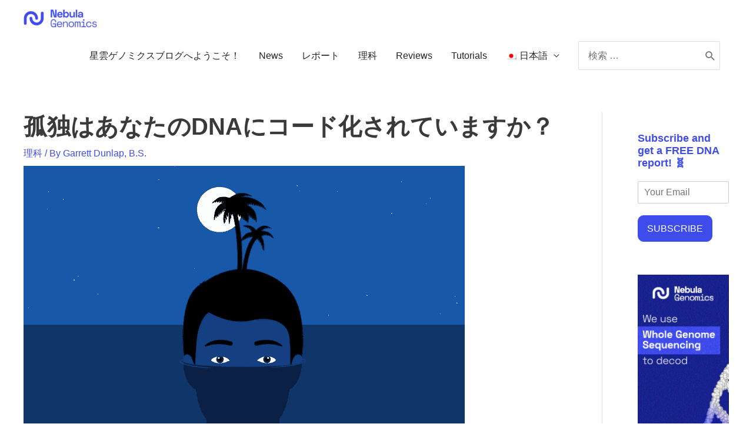

--- FILE ---
content_type: text/html; charset=UTF-8
request_url: https://nebula.org/blog/ja/is-loneliness-encoded-in-your-dna/
body_size: 26278
content:
<!DOCTYPE html>
<html lang="ja">
<head>
<meta charset="UTF-8">
<meta name="viewport" content="width=device-width, initial-scale=1">
	 <link rel="profile" href="https://gmpg.org/xfn/11"> 
	 <meta name='robots' content='index, follow, max-image-preview:large, max-snippet:-1, max-video-preview:-1' />
	<style>img:is([sizes="auto" i], [sizes^="auto," i]) { contain-intrinsic-size: 3000px 1500px }</style>
	<link rel="alternate" hreflang="en" href="https://nebula.org/blog/is-loneliness-encoded-in-your-dna/" />
<link rel="alternate" hreflang="fr" href="https://nebula.org/blog/fr/est-la-solitude-encodee-dans-votre-adn/" />
<link rel="alternate" hreflang="de" href="https://nebula.org/blog/de/ist-einsamkeit-verschluesselt-in-deiner-dna/" />
<link rel="alternate" hreflang="ja" href="https://nebula.org/blog/ja/is-loneliness-encoded-in-your-dna/" />
<link rel="alternate" hreflang="ru" href="https://nebula.org/blog/ru/%d0%b7%d0%b0%d0%ba%d0%be%d0%b4%d0%b8%d1%80%d0%be%d0%b2%d0%b0%d0%bd%d0%be-%d0%be%d0%b4%d0%b8%d0%bd%d0%be%d1%87%d0%b5%d1%81%d1%82%d0%b2%d0%be-%d0%b2-%d0%b2%d0%b0%d1%88%d0%b5%d0%b9-%d0%b4%d0%bd%d0%ba/" />
<link rel="alternate" hreflang="es" href="https://nebula.org/blog/es/esta-la-soledad-codificada-en-tu-adn/" />
<link rel="alternate" hreflang="pt-br" href="https://nebula.org/blog/pt-br/is-loneliness-codificado-in-your-dna/" />
<link rel="alternate" hreflang="ar" href="https://nebula.org/blog/ar/%d9%87%d9%88-%d8%a7%d9%84%d8%b4%d8%b9%d9%88%d8%b1-%d8%a8%d8%a7%d9%84%d9%88%d8%ad%d8%af%d8%a9-%d8%a7%d9%84%d9%85%d8%b4%d9%81%d8%b1%d8%a9-%d9%81%d9%8a-%d8%a7%d9%84%d8%ad%d9%85%d8%b6-%d8%a7%d9%84%d9%86/" />
<link rel="alternate" hreflang="x-default" href="https://nebula.org/blog/is-loneliness-encoded-in-your-dna/" />

	<!-- This site is optimized with the Yoast SEO plugin v20.13 - https://yoast.com/wordpress/plugins/seo/ -->
	<title>孤独はあなたのDNAにコード化されていますか？ - Nebula Genomics Blog</title>
	<link rel="canonical" href="https://nebula.org/blog/ja/is-loneliness-encoded-in-your-dna/" />
	<meta property="og:locale" content="ja_JP" />
	<meta property="og:type" content="article" />
	<meta property="og:title" content="孤独はあなたのDNAにコード化されていますか？ - Nebula Genomics Blog" />
	<meta property="og:description" content="孤独の蔓延 人間は社会的な生き物です。 そのコンサートを逃したことから、誰もが写 &hellip; 孤独はあなたのDNAにコード化されていますか？ Read More »" />
	<meta property="og:url" content="https://nebula.org/blog/ja/is-loneliness-encoded-in-your-dna/" />
	<meta property="og:site_name" content="Nebula Genomics Blog" />
	<meta property="article:publisher" content="https://facebook.com/nebulagenomics" />
	<meta property="article:published_time" content="2021-01-06T04:21:36+00:00" />
	<meta property="article:modified_time" content="2021-02-21T01:45:44+00:00" />
	<meta property="og:image" content="https://nebula.org/blog/wp-content/uploads/2019/09/image-2.png" />
	<meta property="og:image:width" content="750" />
	<meta property="og:image:height" content="450" />
	<meta property="og:image:type" content="image/png" />
	<meta name="author" content="Garrett Dunlap, B.S." />
	<meta name="twitter:card" content="summary_large_image" />
	<meta name="twitter:creator" content="@nebulagenomics" />
	<meta name="twitter:site" content="@nebulagenomics" />
	<meta name="twitter:label1" content="執筆者" />
	<meta name="twitter:data1" content="Garrett Dunlap, B.S." />
	<script type="application/ld+json" class="yoast-schema-graph">{"@context":"https://schema.org","@graph":[{"@type":"Article","@id":"https://nebula.org/blog/ja/is-loneliness-encoded-in-your-dna/#article","isPartOf":{"@id":"https://nebula.org/blog/ja/is-loneliness-encoded-in-your-dna/"},"author":{"name":"Garrett Dunlap, B.S.","@id":"https://nebula.org/blog/ja/#/schema/person/b7bd0a490f115d1d931c33eed922af4e"},"headline":"孤独はあなたのDNAにコード化されていますか？","datePublished":"2021-01-06T04:21:36+00:00","dateModified":"2021-02-21T01:45:44+00:00","mainEntityOfPage":{"@id":"https://nebula.org/blog/ja/is-loneliness-encoded-in-your-dna/"},"wordCount":9,"publisher":{"@id":"https://nebula.org/blog/ja/#organization"},"image":{"@id":"https://nebula.org/blog/ja/is-loneliness-encoded-in-your-dna/#primaryimage"},"thumbnailUrl":"https://nebula.org/blog/wp-content/uploads/2019/09/image-2.png","articleSection":["理科"],"inLanguage":"ja"},{"@type":"WebPage","@id":"https://nebula.org/blog/ja/is-loneliness-encoded-in-your-dna/","url":"https://nebula.org/blog/ja/is-loneliness-encoded-in-your-dna/","name":"孤独はあなたのDNAにコード化されていますか？ - Nebula Genomics Blog","isPartOf":{"@id":"https://nebula.org/blog/ja/#website"},"primaryImageOfPage":{"@id":"https://nebula.org/blog/ja/is-loneliness-encoded-in-your-dna/#primaryimage"},"image":{"@id":"https://nebula.org/blog/ja/is-loneliness-encoded-in-your-dna/#primaryimage"},"thumbnailUrl":"https://nebula.org/blog/wp-content/uploads/2019/09/image-2.png","datePublished":"2021-01-06T04:21:36+00:00","dateModified":"2021-02-21T01:45:44+00:00","breadcrumb":{"@id":"https://nebula.org/blog/ja/is-loneliness-encoded-in-your-dna/#breadcrumb"},"inLanguage":"ja","potentialAction":[{"@type":"ReadAction","target":["https://nebula.org/blog/ja/is-loneliness-encoded-in-your-dna/"]}]},{"@type":"ImageObject","inLanguage":"ja","@id":"https://nebula.org/blog/ja/is-loneliness-encoded-in-your-dna/#primaryimage","url":"https://nebula.org/blog/wp-content/uploads/2019/09/image-2.png","contentUrl":"https://nebula.org/blog/wp-content/uploads/2019/09/image-2.png","width":750,"height":450},{"@type":"BreadcrumbList","@id":"https://nebula.org/blog/ja/is-loneliness-encoded-in-your-dna/#breadcrumb","itemListElement":[{"@type":"ListItem","position":1,"name":"Home","item":"https://nebula.org/blog/ja/"},{"@type":"ListItem","position":2,"name":"孤独はあなたのDNAにコード化されていますか？"}]},{"@type":"WebSite","@id":"https://nebula.org/blog/ja/#website","url":"https://nebula.org/blog/ja/","name":"Nebula Genomics Blog","description":"","publisher":{"@id":"https://nebula.org/blog/ja/#organization"},"potentialAction":[{"@type":"SearchAction","target":{"@type":"EntryPoint","urlTemplate":"https://nebula.org/blog/ja/?s={search_term_string}"},"query-input":"required name=search_term_string"}],"inLanguage":"ja"},{"@type":"Organization","@id":"https://nebula.org/blog/ja/#organization","name":"Nebula Genomics","url":"https://nebula.org/blog/ja/","logo":{"@type":"ImageObject","inLanguage":"ja","@id":"https://nebula.org/blog/ja/#/schema/logo/image/","url":"","contentUrl":"","caption":"Nebula Genomics"},"image":{"@id":"https://nebula.org/blog/ja/#/schema/logo/image/"},"sameAs":["https://facebook.com/nebulagenomics","https://twitter.com/nebulagenomics","https://www.instagram.com/nebulagenomics/","https://www.linkedin.com/company/nebula-genomics/","https://en.wikipedia.org/wiki/Nebula_Genomics"]},{"@type":"Person","@id":"https://nebula.org/blog/ja/#/schema/person/b7bd0a490f115d1d931c33eed922af4e","name":"Garrett Dunlap, B.S.","image":{"@type":"ImageObject","inLanguage":"ja","@id":"https://nebula.org/blog/ja/#/schema/person/image/","url":"https://secure.gravatar.com/avatar/32fb6e0dbc7e0bac908b0f23ea6ed5ec?s=96&d=mm&r=g","contentUrl":"https://secure.gravatar.com/avatar/32fb6e0dbc7e0bac908b0f23ea6ed5ec?s=96&d=mm&r=g","caption":"Garrett Dunlap, B.S."},"description":"Garrett Dunlap earned a B.S. in Biology from Case Western Reserve University with a minor in Political Science. He earned an M.S. and is currently a Ph.D. Candidate in the Biological and Biomedical Sciences (BBS) Ph.D. program at Harvard University. He has experience in science policy as an intern at the Science and Innovation Network where he assisted in the science diplomacy functions of the British Consulate-General and as a research associate at TScan Therapeutics. He is also interested in science communication and writing. You can read more about Garrett's experience and publications on LinkedIn and ORCID.","sameAs":["https://nebula.org/whole-genome-sequencing/"],"url":"https://nebula.org/blog/ja/author/garrett-dunlap/"}]}</script>
	<!-- / Yoast SEO plugin. -->


<link rel='dns-prefetch' href='//nebula.org' />
<link rel='dns-prefetch' href='//a.omappapi.com' />
<link rel='dns-prefetch' href='//www.googletagmanager.com' />
<link href='https://fonts.gstatic.com' crossorigin rel='preconnect' />
<link rel="alternate" type="application/rss+xml" title="Nebula Genomics Blog &raquo; フィード" href="https://nebula.org/blog/ja/feed/" />
<link rel='stylesheet' id='astra-theme-css-css' href='https://nebula.org/blog/wp-content/themes/astra/assets/css/minified/style.min.css?ver=4.1.7' media='all' />
<style id='astra-theme-css-inline-css'>
.ast-no-sidebar .entry-content .alignfull {margin-left: calc( -50vw + 50%);margin-right: calc( -50vw + 50%);max-width: 100vw;width: 100vw;}.ast-no-sidebar .entry-content .alignwide {margin-left: calc(-41vw + 50%);margin-right: calc(-41vw + 50%);max-width: unset;width: unset;}.ast-no-sidebar .entry-content .alignfull .alignfull,.ast-no-sidebar .entry-content .alignfull .alignwide,.ast-no-sidebar .entry-content .alignwide .alignfull,.ast-no-sidebar .entry-content .alignwide .alignwide,.ast-no-sidebar .entry-content .wp-block-column .alignfull,.ast-no-sidebar .entry-content .wp-block-column .alignwide{width: 100%;margin-left: auto;margin-right: auto;}.wp-block-gallery,.blocks-gallery-grid {margin: 0;}.wp-block-separator {max-width: 100px;}.wp-block-separator.is-style-wide,.wp-block-separator.is-style-dots {max-width: none;}.entry-content .has-2-columns .wp-block-column:first-child {padding-right: 10px;}.entry-content .has-2-columns .wp-block-column:last-child {padding-left: 10px;}@media (max-width: 782px) {.entry-content .wp-block-columns .wp-block-column {flex-basis: 100%;}.entry-content .has-2-columns .wp-block-column:first-child {padding-right: 0;}.entry-content .has-2-columns .wp-block-column:last-child {padding-left: 0;}}body .entry-content .wp-block-latest-posts {margin-left: 0;}body .entry-content .wp-block-latest-posts li {list-style: none;}.ast-no-sidebar .ast-container .entry-content .wp-block-latest-posts {margin-left: 0;}.ast-header-break-point .entry-content .alignwide {margin-left: auto;margin-right: auto;}.entry-content .blocks-gallery-item img {margin-bottom: auto;}.wp-block-pullquote {border-top: 4px solid #555d66;border-bottom: 4px solid #555d66;color: #40464d;}:root{--ast-container-default-xlg-padding:3em;--ast-container-default-lg-padding:3em;--ast-container-default-slg-padding:2em;--ast-container-default-md-padding:3em;--ast-container-default-sm-padding:3em;--ast-container-default-xs-padding:2.4em;--ast-container-default-xxs-padding:1.8em;--ast-code-block-background:#EEEEEE;--ast-comment-inputs-background:#FAFAFA;}html{font-size:100%;}a{color:#3f4cec;}a:hover,a:focus{color:#0002a0;}body,button,input,select,textarea,.ast-button,.ast-custom-button{font-family:Verdana,Helvetica,Arial,sans-serif;font-weight:400;font-size:16px;font-size:1rem;line-height:1.49em;}blockquote{color:#000000;}h1,.entry-content h1,h2,.entry-content h2,h3,.entry-content h3,h4,.entry-content h4,h5,.entry-content h5,h6,.entry-content h6,.site-title,.site-title a{font-weight:normal;}.site-title{font-size:22px;font-size:1.375rem;display:none;}header .custom-logo-link img{max-width:125px;}.astra-logo-svg{width:125px;}.site-header .site-description{font-size:15px;font-size:0.9375rem;display:none;}.entry-title{font-size:25px;font-size:1.5625rem;}h1,.entry-content h1{font-size:64px;font-size:4rem;line-height:1.4em;}h2,.entry-content h2{font-size:32px;font-size:2rem;line-height:1.25em;}h3,.entry-content h3{font-size:24px;font-size:1.5rem;line-height:1.2em;}h4,.entry-content h4{font-size:20px;font-size:1.25rem;line-height:1.2em;}h5,.entry-content h5{font-size:18px;font-size:1.125rem;line-height:1.2em;}h6,.entry-content h6{font-size:15px;font-size:0.9375rem;line-height:1.25em;}::selection{background-color:#3f4cec;color:#ffffff;}body,h1,.entry-title a,.entry-content h1,h2,.entry-content h2,h3,.entry-content h3,h4,.entry-content h4,h5,.entry-content h5,h6,.entry-content h6{color:#222222;}.tagcloud a:hover,.tagcloud a:focus,.tagcloud a.current-item{color:#ffffff;border-color:#3f4cec;background-color:#3f4cec;}input:focus,input[type="text"]:focus,input[type="email"]:focus,input[type="url"]:focus,input[type="password"]:focus,input[type="reset"]:focus,input[type="search"]:focus,textarea:focus{border-color:#3f4cec;}input[type="radio"]:checked,input[type=reset],input[type="checkbox"]:checked,input[type="checkbox"]:hover:checked,input[type="checkbox"]:focus:checked,input[type=range]::-webkit-slider-thumb{border-color:#3f4cec;background-color:#3f4cec;box-shadow:none;}.site-footer a:hover + .post-count,.site-footer a:focus + .post-count{background:#3f4cec;border-color:#3f4cec;}.single .nav-links .nav-previous,.single .nav-links .nav-next{color:#3f4cec;}.entry-meta,.entry-meta *{line-height:1.45;color:#3f4cec;}.entry-meta a:hover,.entry-meta a:hover *,.entry-meta a:focus,.entry-meta a:focus *,.page-links > .page-link,.page-links .page-link:hover,.post-navigation a:hover{color:#0002a0;}#cat option,.secondary .calendar_wrap thead a,.secondary .calendar_wrap thead a:visited{color:#3f4cec;}.secondary .calendar_wrap #today,.ast-progress-val span{background:#3f4cec;}.secondary a:hover + .post-count,.secondary a:focus + .post-count{background:#3f4cec;border-color:#3f4cec;}.calendar_wrap #today > a{color:#ffffff;}.page-links .page-link,.single .post-navigation a{color:#3f4cec;}.widget-title{font-size:22px;font-size:1.375rem;color:#222222;}.single .ast-author-details .author-title{color:#0002a0;}#secondary,#secondary button,#secondary input,#secondary select,#secondary textarea{font-size:16px;font-size:1rem;}a:focus-visible,.ast-menu-toggle:focus-visible,.site .skip-link:focus-visible,.wp-block-loginout input:focus-visible,.wp-block-search.wp-block-search__button-inside .wp-block-search__inside-wrapper,.ast-header-navigation-arrow:focus-visible{outline-style:dotted;outline-color:inherit;outline-width:thin;border-color:transparent;}input:focus,input[type="text"]:focus,input[type="email"]:focus,input[type="url"]:focus,input[type="password"]:focus,input[type="reset"]:focus,input[type="search"]:focus,textarea:focus,.wp-block-search__input:focus,[data-section="section-header-mobile-trigger"] .ast-button-wrap .ast-mobile-menu-trigger-minimal:focus,.ast-mobile-popup-drawer.active .menu-toggle-close:focus,.woocommerce-ordering select.orderby:focus,#ast-scroll-top:focus,.woocommerce a.add_to_cart_button:focus,.woocommerce .button.single_add_to_cart_button:focus{border-style:dotted;border-color:inherit;border-width:thin;outline-color:transparent;}.main-header-menu .menu-link,.ast-header-custom-item a{color:#222222;}.main-header-menu .menu-item:hover > .menu-link,.main-header-menu .menu-item:hover > .ast-menu-toggle,.main-header-menu .ast-masthead-custom-menu-items a:hover,.main-header-menu .menu-item.focus > .menu-link,.main-header-menu .menu-item.focus > .ast-menu-toggle,.main-header-menu .current-menu-item > .menu-link,.main-header-menu .current-menu-ancestor > .menu-link,.main-header-menu .current-menu-item > .ast-menu-toggle,.main-header-menu .current-menu-ancestor > .ast-menu-toggle{color:#3f4cec;}.header-main-layout-3 .ast-main-header-bar-alignment{margin-right:auto;}.header-main-layout-2 .site-header-section-left .ast-site-identity{text-align:left;}.site-logo-img img{ transition:all 0.2s linear;}.ast-header-break-point .ast-mobile-menu-buttons-minimal.menu-toggle{background:transparent;color:#3f4cec;}.ast-header-break-point .ast-mobile-menu-buttons-outline.menu-toggle{background:transparent;border:1px solid #3f4cec;color:#3f4cec;}.ast-header-break-point .ast-mobile-menu-buttons-fill.menu-toggle{background:#3f4cec;}#secondary {margin: 4em 0 2.5em;word-break: break-word;line-height: 2;}#secondary li {margin-bottom: 0.75em;}#secondary li:last-child {margin-bottom: 0;}@media (max-width: 768px) {.js_active .ast-plain-container.ast-single-post #secondary {margin-top: 1.5em;}}.ast-separate-container.ast-two-container #secondary .widget {background-color: #fff;padding: 2em;margin-bottom: 2em;}@media (min-width: 993px) {.ast-left-sidebar #secondary {padding-right: 60px;}.ast-right-sidebar #secondary {padding-left: 60px;}}@media (max-width: 993px) {.ast-right-sidebar #secondary {padding-left: 30px;}.ast-left-sidebar #secondary {padding-right: 30px;}}@media (min-width: 993px) {.ast-page-builder-template.ast-left-sidebar #secondary {padding-left: 60px;}.ast-page-builder-template.ast-right-sidebar #secondary {padding-right: 60px;}}@media (max-width: 993px) {.ast-page-builder-template.ast-right-sidebar #secondary {padding-right: 30px;}.ast-page-builder-template.ast-left-sidebar #secondary {padding-left: 30px;}}.ast-small-footer{color:#d3d3d3;}.ast-small-footer > .ast-footer-overlay{background-color:#191919;;}.ast-small-footer a{color:#fb2056;}.ast-small-footer a:hover{color:#fb2056;}.footer-adv .footer-adv-overlay{border-top-style:solid;border-top-color:#7a7a7a;}.wp-block-buttons.aligncenter{justify-content:center;}@media (max-width:782px){.entry-content .wp-block-columns .wp-block-column{margin-left:0px;}}.wp-block-image.aligncenter{margin-left:auto;margin-right:auto;}.wp-block-table.aligncenter{margin-left:auto;margin-right:auto;}#page{display:flex;flex-direction:column;min-height:100vh;}.ast-404-layout-1 h1.page-title{color:var(--ast-global-color-2);}.single .post-navigation a{line-height:1em;height:inherit;}.error-404 .page-sub-title{font-size:1.5rem;font-weight:inherit;}.search .site-content .content-area .search-form{margin-bottom:0;}#page .site-content{flex-grow:1;}.widget{margin-bottom:3.5em;}#secondary li{line-height:1.5em;}#secondary .wp-block-group h2{margin-bottom:0.7em;}#secondary h2{font-size:1.7rem;}.ast-separate-container .ast-article-post,.ast-separate-container .ast-article-single,.ast-separate-container .ast-comment-list li.depth-1,.ast-separate-container .comment-respond{padding:3em;}.ast-separate-container .ast-comment-list li.depth-1,.hentry{margin-bottom:2em;}.ast-separate-container .ast-archive-description,.ast-separate-container .ast-author-box{background-color:var(--ast-global-color-5);border-bottom:1px solid var(--ast-border-color);}.ast-separate-container .comments-title{padding:2em 2em 0 2em;}.ast-page-builder-template .comment-form-textarea,.ast-comment-formwrap .ast-grid-common-col{padding:0;}.ast-comment-formwrap{padding:0 20px;display:inline-flex;column-gap:20px;}.archive.ast-page-builder-template .entry-header{margin-top:2em;}.ast-page-builder-template .ast-comment-formwrap{width:100%;}.entry-title{margin-bottom:0.5em;}.ast-archive-description p{font-size:inherit;font-weight:inherit;line-height:inherit;}@media (min-width:768px){.ast-left-sidebar.ast-page-builder-template #secondary,.archive.ast-right-sidebar.ast-page-builder-template .site-main{padding-left:20px;padding-right:20px;}}@media (max-width:544px){.ast-comment-formwrap.ast-row{column-gap:10px;display:inline-block;}#ast-commentform .ast-grid-common-col{position:relative;width:100%;}}@media (min-width:1201px){.ast-separate-container .ast-article-post,.ast-separate-container .ast-article-single,.ast-separate-container .ast-author-box,.ast-separate-container .ast-404-layout-1,.ast-separate-container .no-results{padding:3em;}}@media (max-width:768px){.ast-separate-container #primary,.ast-separate-container #secondary{padding:1.5em 0;}#primary,#secondary{padding:1.5em 0;margin:0;}.ast-left-sidebar #content > .ast-container{display:flex;flex-direction:column-reverse;width:100%;}}@media (max-width:768px){#secondary.secondary{padding-top:0;}.ast-separate-container.ast-right-sidebar #secondary{padding-left:1em;padding-right:1em;}.ast-separate-container.ast-two-container #secondary{padding-left:0;padding-right:0;}.ast-page-builder-template .entry-header #secondary,.ast-page-builder-template #secondary{margin-top:1.5em;}}@media (max-width:768px){.ast-right-sidebar #primary{padding-right:0;}.ast-page-builder-template.ast-left-sidebar #secondary,.ast-page-builder-template.ast-right-sidebar #secondary{padding-right:20px;padding-left:20px;}.ast-right-sidebar #secondary,.ast-left-sidebar #primary{padding-left:0;}.ast-left-sidebar #secondary{padding-right:0;}}@media (min-width:769px){.ast-separate-container.ast-right-sidebar #primary,.ast-separate-container.ast-left-sidebar #primary{border:0;}.search-no-results.ast-separate-container #primary{margin-bottom:4em;}}@media (min-width:769px){.ast-right-sidebar #primary{border-right:1px solid var(--ast-border-color);}.ast-left-sidebar #primary{border-left:1px solid var(--ast-border-color);}.ast-right-sidebar #secondary{border-left:1px solid var(--ast-border-color);margin-left:-1px;}.ast-left-sidebar #secondary{border-right:1px solid var(--ast-border-color);margin-right:-1px;}.ast-separate-container.ast-two-container.ast-right-sidebar #secondary{padding-left:30px;padding-right:0;}.ast-separate-container.ast-two-container.ast-left-sidebar #secondary{padding-right:30px;padding-left:0;}.ast-separate-container.ast-right-sidebar #secondary,.ast-separate-container.ast-left-sidebar #secondary{border:0;margin-left:auto;margin-right:auto;}.ast-separate-container.ast-two-container #secondary .widget:last-child{margin-bottom:0;}}.menu-toggle,button,.ast-button,.ast-custom-button,.button,input#submit,input[type="button"],input[type="submit"],input[type="reset"]{color:#ffffff;border-color:#3f4cec;background-color:#3f4cec;border-top-left-radius:60px;border-top-right-radius:60px;border-bottom-right-radius:60px;border-bottom-left-radius:60px;padding-top:8px;padding-right:38px;padding-bottom:8px;padding-left:38px;font-family:inherit;font-weight:inherit;}button:focus,.menu-toggle:hover,button:hover,.ast-button:hover,.ast-custom-button:hover .button:hover,.ast-custom-button:hover,input[type=reset]:hover,input[type=reset]:focus,input#submit:hover,input#submit:focus,input[type="button"]:hover,input[type="button"]:focus,input[type="submit"]:hover,input[type="submit"]:focus{color:#ffffff;background-color:#0002a0;border-color:#0002a0;}form[CLASS*="wp-block-search__"].wp-block-search .wp-block-search__inside-wrapper .wp-block-search__button.has-icon{padding-top:calc(8px - 3px);padding-right:calc(38px - 3px);padding-bottom:calc(8px - 3px);padding-left:calc(38px - 3px);}@media (max-width:768px){.ast-mobile-header-stack .main-header-bar .ast-search-menu-icon{display:inline-block;}.ast-header-break-point.ast-header-custom-item-outside .ast-mobile-header-stack .main-header-bar .ast-search-icon{margin:0;}.ast-comment-avatar-wrap img{max-width:2.5em;}.ast-separate-container .ast-comment-list li.depth-1{padding:1.5em 2.14em;}.ast-separate-container .comment-respond{padding:2em 2.14em;}.ast-comment-meta{padding:0 1.8888em 1.3333em;}}@media (min-width:544px){.ast-container{max-width:100%;}}@media (max-width:544px){.ast-separate-container .ast-article-post,.ast-separate-container .ast-article-single,.ast-separate-container .comments-title,.ast-separate-container .ast-archive-description{padding:1.5em 1em;}.ast-separate-container #content .ast-container{padding-left:0.54em;padding-right:0.54em;}.ast-separate-container .ast-comment-list li.depth-1{padding:1.5em 1em;margin-bottom:1.5em;}.ast-separate-container .ast-comment-list .bypostauthor{padding:.5em;}.ast-search-menu-icon.ast-dropdown-active .search-field{width:170px;}.ast-separate-container #secondary{padding-top:0;}.ast-separate-container.ast-two-container #secondary .widget{margin-bottom:1.5em;padding-left:1em;padding-right:1em;}.site-branding img,.site-header .site-logo-img .custom-logo-link img{max-width:100%;}}.main-header-bar .button-custom-menu-item .ast-custom-button-link .ast-custom-button,.ast-theme-transparent-header .main-header-bar .button-custom-menu-item .ast-custom-button-link .ast-custom-button{font-family:inherit;font-weight:inherit;line-height:1;}.main-header-bar .button-custom-menu-item .ast-custom-button-link .ast-custom-button{padding-top:10px;padding-bottom:10px;padding-left:26px;padding-right:26px;border-top-left-radius:60px;border-top-right-radius:60px;border-bottom-right-radius:60px;border-bottom-left-radius:60px;border-style:solid;border-top-width:0px;border-right-width:0px;border-left-width:0px;border-bottom-width:0px;}.ast-theme-transparent-header .main-header-bar .button-custom-menu-item .ast-custom-button-link .ast-custom-button{color:rgba(255,255,255,0.9);background-color:rgba(255,255,255,0);padding-top:8px;padding-bottom:8px;padding-left:22px;padding-right:22px;border-style:solid;border-color:rgba(255,255,255,0.9);border-top-width:2px;border-right-width:2px;border-left-width:2px;border-bottom-width:2px;}.ast-theme-transparent-header .main-header-bar .button-custom-menu-item .ast-custom-button-link .ast-custom-button:hover{color:#ffffff;background-color:#fb2056;border-color:#fb2056;}.ast-no-sidebar.ast-separate-container .entry-content .alignfull {margin-left: -6.67em;margin-right: -6.67em;width: auto;}@media (max-width: 1200px) {.ast-no-sidebar.ast-separate-container .entry-content .alignfull {margin-left: -2.4em;margin-right: -2.4em;}}@media (max-width: 768px) {.ast-no-sidebar.ast-separate-container .entry-content .alignfull {margin-left: -2.14em;margin-right: -2.14em;}}@media (max-width: 544px) {.ast-no-sidebar.ast-separate-container .entry-content .alignfull {margin-left: -1em;margin-right: -1em;}}.ast-no-sidebar.ast-separate-container .entry-content .alignwide {margin-left: -20px;margin-right: -20px;}.ast-no-sidebar.ast-separate-container .entry-content .wp-block-column .alignfull,.ast-no-sidebar.ast-separate-container .entry-content .wp-block-column .alignwide {margin-left: auto;margin-right: auto;width: 100%;}@media (max-width:768px){.site-title{display:none;}.site-header .site-description{display:none;}.entry-title{font-size:30px;}h1,.entry-content h1{font-size:44px;}h2,.entry-content h2{font-size:25px;}h3,.entry-content h3{font-size:20px;}}@media (max-width:544px){.widget-title{font-size:20px;font-size:1.4285714285714rem;}body,button,input,select,textarea,.ast-button,.ast-custom-button{font-size:14px;font-size:0.875rem;}#secondary,#secondary button,#secondary input,#secondary select,#secondary textarea{font-size:14px;font-size:0.875rem;}.site-title{font-size:20px;font-size:1.25rem;display:none;}.site-header .site-description{font-size:14px;font-size:0.875rem;display:none;}.entry-title{font-size:20px;}h1,.entry-content h1{font-size:0px;}h2,.entry-content h2{font-size:20px;}h3,.entry-content h3{font-size:18px;}h4,.entry-content h4{font-size:16px;font-size:1rem;}h5,.entry-content h5{font-size:15px;font-size:0.9375rem;}h6,.entry-content h6{font-size:14px;font-size:0.875rem;}header .custom-logo-link img,.ast-header-break-point .site-branding img,.ast-header-break-point .custom-logo-link img{max-width:100px;}.astra-logo-svg{width:100px;}.ast-header-break-point .site-logo-img .custom-mobile-logo-link img{max-width:100px;}}@media (max-width:768px){html{font-size:91.2%;}}@media (max-width:544px){html{font-size:100%;}}@media (min-width:769px){.ast-container{max-width:1240px;}}@font-face {font-family: "Astra";src: url(https://nebula.org/blog/wp-content/themes/astra/assets/fonts/astra.woff) format("woff"),url(https://nebula.org/blog/wp-content/themes/astra/assets/fonts/astra.ttf) format("truetype"),url(https://nebula.org/blog/wp-content/themes/astra/assets/fonts/astra.svg#astra) format("svg");font-weight: normal;font-style: normal;font-display: fallback;}@media (max-width:921px) {.main-header-bar .main-header-bar-navigation{display:none;}}.ast-desktop .main-header-menu.submenu-with-border .sub-menu,.ast-desktop .main-header-menu.submenu-with-border .astra-full-megamenu-wrapper{border-color:#3f4cec;}.ast-desktop .main-header-menu.submenu-with-border .sub-menu{border-top-width:2px;border-right-width:0px;border-left-width:0px;border-bottom-width:0px;border-style:solid;}.ast-desktop .main-header-menu.submenu-with-border .sub-menu .sub-menu{top:-2px;}.ast-desktop .main-header-menu.submenu-with-border .sub-menu .menu-link,.ast-desktop .main-header-menu.submenu-with-border .children .menu-link{border-bottom-width:0px;border-style:solid;border-color:#eaeaea;}@media (min-width:769px){.main-header-menu .sub-menu .menu-item.ast-left-align-sub-menu:hover > .sub-menu,.main-header-menu .sub-menu .menu-item.ast-left-align-sub-menu.focus > .sub-menu{margin-left:-0px;}}.ast-small-footer{border-top-style:solid;border-top-width:0px;border-top-color:#7a7a7a;}.ast-header-break-point.ast-header-custom-item-inside .main-header-bar .main-header-bar-navigation .ast-search-icon {display: none;}.ast-header-break-point.ast-header-custom-item-inside .main-header-bar .ast-search-menu-icon .search-form {padding: 0;display: block;overflow: hidden;}.ast-header-break-point .ast-header-custom-item .widget:last-child {margin-bottom: 1em;}.ast-header-custom-item .widget {margin: 0.5em;display: inline-block;vertical-align: middle;}.ast-header-custom-item .widget p {margin-bottom: 0;}.ast-header-custom-item .widget li {width: auto;}.ast-header-custom-item-inside .button-custom-menu-item .menu-link {display: none;}.ast-header-custom-item-inside.ast-header-break-point .button-custom-menu-item .ast-custom-button-link {display: none;}.ast-header-custom-item-inside.ast-header-break-point .button-custom-menu-item .menu-link {display: block;}.ast-header-break-point.ast-header-custom-item-outside .main-header-bar .ast-search-icon {margin-right: 1em;}.ast-header-break-point.ast-header-custom-item-inside .main-header-bar .ast-search-menu-icon .search-field,.ast-header-break-point.ast-header-custom-item-inside .main-header-bar .ast-search-menu-icon.ast-inline-search .search-field {width: 100%;padding-right: 5.5em;}.ast-header-break-point.ast-header-custom-item-inside .main-header-bar .ast-search-menu-icon .search-submit {display: block;position: absolute;height: 100%;top: 0;right: 0;padding: 0 1em;border-radius: 0;}.ast-header-break-point .ast-header-custom-item .ast-masthead-custom-menu-items {padding-left: 20px;padding-right: 20px;margin-bottom: 1em;margin-top: 1em;}.ast-header-custom-item-inside.ast-header-break-point .button-custom-menu-item {padding-left: 0;padding-right: 0;margin-top: 0;margin-bottom: 0;}.astra-icon-down_arrow::after {content: "\e900";font-family: Astra;}.astra-icon-close::after {content: "\e5cd";font-family: Astra;}.astra-icon-drag_handle::after {content: "\e25d";font-family: Astra;}.astra-icon-format_align_justify::after {content: "\e235";font-family: Astra;}.astra-icon-menu::after {content: "\e5d2";font-family: Astra;}.astra-icon-reorder::after {content: "\e8fe";font-family: Astra;}.astra-icon-search::after {content: "\e8b6";font-family: Astra;}.astra-icon-zoom_in::after {content: "\e56b";font-family: Astra;}.astra-icon-check-circle::after {content: "\e901";font-family: Astra;}.astra-icon-shopping-cart::after {content: "\f07a";font-family: Astra;}.astra-icon-shopping-bag::after {content: "\f290";font-family: Astra;}.astra-icon-shopping-basket::after {content: "\f291";font-family: Astra;}.astra-icon-circle-o::after {content: "\e903";font-family: Astra;}.astra-icon-certificate::after {content: "\e902";font-family: Astra;}blockquote {padding: 1.2em;}:root .has-ast-global-color-0-color{color:var(--ast-global-color-0);}:root .has-ast-global-color-0-background-color{background-color:var(--ast-global-color-0);}:root .wp-block-button .has-ast-global-color-0-color{color:var(--ast-global-color-0);}:root .wp-block-button .has-ast-global-color-0-background-color{background-color:var(--ast-global-color-0);}:root .has-ast-global-color-1-color{color:var(--ast-global-color-1);}:root .has-ast-global-color-1-background-color{background-color:var(--ast-global-color-1);}:root .wp-block-button .has-ast-global-color-1-color{color:var(--ast-global-color-1);}:root .wp-block-button .has-ast-global-color-1-background-color{background-color:var(--ast-global-color-1);}:root .has-ast-global-color-2-color{color:var(--ast-global-color-2);}:root .has-ast-global-color-2-background-color{background-color:var(--ast-global-color-2);}:root .wp-block-button .has-ast-global-color-2-color{color:var(--ast-global-color-2);}:root .wp-block-button .has-ast-global-color-2-background-color{background-color:var(--ast-global-color-2);}:root .has-ast-global-color-3-color{color:var(--ast-global-color-3);}:root .has-ast-global-color-3-background-color{background-color:var(--ast-global-color-3);}:root .wp-block-button .has-ast-global-color-3-color{color:var(--ast-global-color-3);}:root .wp-block-button .has-ast-global-color-3-background-color{background-color:var(--ast-global-color-3);}:root .has-ast-global-color-4-color{color:var(--ast-global-color-4);}:root .has-ast-global-color-4-background-color{background-color:var(--ast-global-color-4);}:root .wp-block-button .has-ast-global-color-4-color{color:var(--ast-global-color-4);}:root .wp-block-button .has-ast-global-color-4-background-color{background-color:var(--ast-global-color-4);}:root .has-ast-global-color-5-color{color:var(--ast-global-color-5);}:root .has-ast-global-color-5-background-color{background-color:var(--ast-global-color-5);}:root .wp-block-button .has-ast-global-color-5-color{color:var(--ast-global-color-5);}:root .wp-block-button .has-ast-global-color-5-background-color{background-color:var(--ast-global-color-5);}:root .has-ast-global-color-6-color{color:var(--ast-global-color-6);}:root .has-ast-global-color-6-background-color{background-color:var(--ast-global-color-6);}:root .wp-block-button .has-ast-global-color-6-color{color:var(--ast-global-color-6);}:root .wp-block-button .has-ast-global-color-6-background-color{background-color:var(--ast-global-color-6);}:root .has-ast-global-color-7-color{color:var(--ast-global-color-7);}:root .has-ast-global-color-7-background-color{background-color:var(--ast-global-color-7);}:root .wp-block-button .has-ast-global-color-7-color{color:var(--ast-global-color-7);}:root .wp-block-button .has-ast-global-color-7-background-color{background-color:var(--ast-global-color-7);}:root .has-ast-global-color-8-color{color:var(--ast-global-color-8);}:root .has-ast-global-color-8-background-color{background-color:var(--ast-global-color-8);}:root .wp-block-button .has-ast-global-color-8-color{color:var(--ast-global-color-8);}:root .wp-block-button .has-ast-global-color-8-background-color{background-color:var(--ast-global-color-8);}:root{--ast-global-color-0:#0170B9;--ast-global-color-1:#3a3a3a;--ast-global-color-2:#3a3a3a;--ast-global-color-3:#4B4F58;--ast-global-color-4:#F5F5F5;--ast-global-color-5:#FFFFFF;--ast-global-color-6:#E5E5E5;--ast-global-color-7:#424242;--ast-global-color-8:#000000;}:root {--ast-border-color : #dddddd;}.ast-single-entry-banner {-js-display: flex;display: flex;flex-direction: column;justify-content: center;text-align: center;position: relative;background: #eeeeee;}.ast-single-entry-banner[data-banner-layout="layout-1"] {max-width: 1200px;background: inherit;padding: 20px 0;}.ast-single-entry-banner[data-banner-width-type="custom"] {margin: 0 auto;width: 100%;}.ast-single-entry-banner + .site-content .entry-header {margin-bottom: 0;}header.entry-header .entry-title{font-weight:700;font-size:40px;font-size:2.5rem;}header.entry-header > *:not(:last-child){margin-bottom:10px;}@media (max-width:544px){header.entry-header .entry-title{font-size:22px;font-size:1.375rem;}}.ast-archive-entry-banner {-js-display: flex;display: flex;flex-direction: column;justify-content: center;text-align: center;position: relative;background: #eeeeee;}.ast-archive-entry-banner[data-banner-width-type="custom"] {margin: 0 auto;width: 100%;}.ast-archive-entry-banner[data-banner-layout="layout-1"] {background: inherit;padding: 20px 0;text-align: left;}body.archive .ast-archive-description{max-width:1200px;width:100%;text-align:left;padding-top:3em;padding-right:3em;padding-bottom:3em;padding-left:3em;}body.archive .ast-archive-description .ast-archive-title,body.archive .ast-archive-description .ast-archive-title *{font-weight:700;font-size:40px;font-size:2.5rem;}body.archive .ast-archive-description > *:not(:last-child){margin-bottom:10px;}@media (max-width:768px){body.archive .ast-archive-description{text-align:left;}}@media (max-width:544px){body.archive .ast-archive-description{text-align:left;}body.archive .ast-archive-description .ast-archive-title{font-size:25px;font-size:1.5625rem;}}.ast-breadcrumbs .trail-browse,.ast-breadcrumbs .trail-items,.ast-breadcrumbs .trail-items li{display:inline-block;margin:0;padding:0;border:none;background:inherit;text-indent:0;text-decoration:none;}.ast-breadcrumbs .trail-browse{font-size:inherit;font-style:inherit;font-weight:inherit;color:inherit;}.ast-breadcrumbs .trail-items{list-style:none;}.trail-items li::after{padding:0 0.3em;content:"\00bb";}.trail-items li:last-of-type::after{display:none;}h1,.entry-content h1,h2,.entry-content h2,h3,.entry-content h3,h4,.entry-content h4,h5,.entry-content h5,h6,.entry-content h6{color:var(--ast-global-color-2);}.ast-header-break-point .main-header-bar{border-bottom-width:0px;}@media (min-width:769px){.main-header-bar{border-bottom-width:0px;}}@media (min-width:769px){#primary{width:82%;}#secondary{width:18%;}}.main-header-menu .menu-item,#astra-footer-menu .menu-item,.main-header-bar .ast-masthead-custom-menu-items{-js-display:flex;display:flex;-webkit-box-pack:center;-webkit-justify-content:center;-moz-box-pack:center;-ms-flex-pack:center;justify-content:center;-webkit-box-orient:vertical;-webkit-box-direction:normal;-webkit-flex-direction:column;-moz-box-orient:vertical;-moz-box-direction:normal;-ms-flex-direction:column;flex-direction:column;}.main-header-menu > .menu-item > .menu-link,#astra-footer-menu > .menu-item > .menu-link{height:100%;-webkit-box-align:center;-webkit-align-items:center;-moz-box-align:center;-ms-flex-align:center;align-items:center;-js-display:flex;display:flex;}.ast-primary-menu-disabled .main-header-bar .ast-masthead-custom-menu-items{flex:unset;}.header-main-layout-1 .ast-flex.main-header-container,.header-main-layout-3 .ast-flex.main-header-container{-webkit-align-content:center;-ms-flex-line-pack:center;align-content:center;-webkit-box-align:center;-webkit-align-items:center;-moz-box-align:center;-ms-flex-align:center;align-items:center;}.main-header-menu .sub-menu .menu-item.menu-item-has-children > .menu-link:after{position:absolute;right:1em;top:50%;transform:translate(0,-50%) rotate(270deg);}.ast-header-break-point .main-header-bar .main-header-bar-navigation .page_item_has_children > .ast-menu-toggle::before,.ast-header-break-point .main-header-bar .main-header-bar-navigation .menu-item-has-children > .ast-menu-toggle::before,.ast-mobile-popup-drawer .main-header-bar-navigation .menu-item-has-children>.ast-menu-toggle::before,.ast-header-break-point .ast-mobile-header-wrap .main-header-bar-navigation .menu-item-has-children > .ast-menu-toggle::before{font-weight:bold;content:"\e900";font-family:Astra;text-decoration:inherit;display:inline-block;}.ast-header-break-point .main-navigation ul.sub-menu .menu-item .menu-link:before{content:"\e900";font-family:Astra;font-size:.65em;text-decoration:inherit;display:inline-block;transform:translate(0,-2px) rotateZ(270deg);margin-right:5px;}.widget_search .search-form:after{font-family:Astra;font-size:1.2em;font-weight:normal;content:"\e8b6";position:absolute;top:50%;right:15px;transform:translate(0,-50%);}.astra-search-icon::before{content:"\e8b6";font-family:Astra;font-style:normal;font-weight:normal;text-decoration:inherit;text-align:center;-webkit-font-smoothing:antialiased;-moz-osx-font-smoothing:grayscale;z-index:3;}.main-header-bar .main-header-bar-navigation .page_item_has_children > a:after,.main-header-bar .main-header-bar-navigation .menu-item-has-children > a:after,.menu-item-has-children .ast-header-navigation-arrow:after{content:"\e900";display:inline-block;font-family:Astra;font-size:.6rem;font-weight:bold;text-rendering:auto;-webkit-font-smoothing:antialiased;-moz-osx-font-smoothing:grayscale;margin-left:10px;line-height:normal;}.menu-item-has-children .sub-menu .ast-header-navigation-arrow:after{margin-left:0;}.ast-mobile-popup-drawer .main-header-bar-navigation .ast-submenu-expanded>.ast-menu-toggle::before{transform:rotateX(180deg);}.ast-header-break-point .main-header-bar-navigation .menu-item-has-children > .menu-link:after{display:none;}.ast-separate-container .blog-layout-1,.ast-separate-container .blog-layout-2,.ast-separate-container .blog-layout-3{background-color:transparent;background-image:none;}.ast-separate-container .ast-article-post{background-color:var(--ast-global-color-5);;}@media (max-width:768px){.ast-separate-container .ast-article-post{background-color:var(--ast-global-color-5);;}}@media (max-width:544px){.ast-separate-container .ast-article-post{background-color:var(--ast-global-color-5);;}}.ast-separate-container .ast-article-single:not(.ast-related-post),.ast-separate-container .comments-area .comment-respond,.ast-separate-container .comments-area .ast-comment-list li,.ast-separate-container .ast-woocommerce-container,.ast-separate-container .error-404,.ast-separate-container .no-results,.single.ast-separate-container .site-main .ast-author-meta,.ast-separate-container .related-posts-title-wrapper,.ast-separate-container.ast-two-container #secondary .widget,.ast-separate-container .comments-count-wrapper,.ast-box-layout.ast-plain-container .site-content,.ast-padded-layout.ast-plain-container .site-content,.ast-separate-container .comments-area .comments-title,.ast-narrow-container .site-content{background-color:var(--ast-global-color-5);;}@media (max-width:768px){.ast-separate-container .ast-article-single:not(.ast-related-post),.ast-separate-container .comments-area .comment-respond,.ast-separate-container .comments-area .ast-comment-list li,.ast-separate-container .ast-woocommerce-container,.ast-separate-container .error-404,.ast-separate-container .no-results,.single.ast-separate-container .site-main .ast-author-meta,.ast-separate-container .related-posts-title-wrapper,.ast-separate-container.ast-two-container #secondary .widget,.ast-separate-container .comments-count-wrapper,.ast-box-layout.ast-plain-container .site-content,.ast-padded-layout.ast-plain-container .site-content,.ast-separate-container .comments-area .comments-title,.ast-narrow-container .site-content{background-color:var(--ast-global-color-5);;}}@media (max-width:544px){.ast-separate-container .ast-article-single:not(.ast-related-post),.ast-separate-container .comments-area .comment-respond,.ast-separate-container .comments-area .ast-comment-list li,.ast-separate-container .ast-woocommerce-container,.ast-separate-container .error-404,.ast-separate-container .no-results,.single.ast-separate-container .site-main .ast-author-meta,.ast-separate-container .related-posts-title-wrapper,.ast-separate-container.ast-two-container #secondary .widget,.ast-separate-container .comments-count-wrapper,.ast-box-layout.ast-plain-container .site-content,.ast-padded-layout.ast-plain-container .site-content,.ast-separate-container .comments-area .comments-title,.ast-narrow-container .site-content{background-color:var(--ast-global-color-5);;}}
</style>
<style id='wp-emoji-styles-inline-css'>

	img.wp-smiley, img.emoji {
		display: inline !important;
		border: none !important;
		box-shadow: none !important;
		height: 1em !important;
		width: 1em !important;
		margin: 0 0.07em !important;
		vertical-align: -0.1em !important;
		background: none !important;
		padding: 0 !important;
	}
</style>
<link rel='stylesheet' id='wp-block-library-css' href='https://nebula.org/blog/wp-includes/css/dist/block-library/style.min.css?ver=13908f40b13e4182da4171947b016423' media='all' />
<style id='global-styles-inline-css'>
:root{--wp--preset--aspect-ratio--square: 1;--wp--preset--aspect-ratio--4-3: 4/3;--wp--preset--aspect-ratio--3-4: 3/4;--wp--preset--aspect-ratio--3-2: 3/2;--wp--preset--aspect-ratio--2-3: 2/3;--wp--preset--aspect-ratio--16-9: 16/9;--wp--preset--aspect-ratio--9-16: 9/16;--wp--preset--color--black: #000000;--wp--preset--color--cyan-bluish-gray: #abb8c3;--wp--preset--color--white: #ffffff;--wp--preset--color--pale-pink: #f78da7;--wp--preset--color--vivid-red: #cf2e2e;--wp--preset--color--luminous-vivid-orange: #ff6900;--wp--preset--color--luminous-vivid-amber: #fcb900;--wp--preset--color--light-green-cyan: #7bdcb5;--wp--preset--color--vivid-green-cyan: #00d084;--wp--preset--color--pale-cyan-blue: #8ed1fc;--wp--preset--color--vivid-cyan-blue: #0693e3;--wp--preset--color--vivid-purple: #9b51e0;--wp--preset--color--ast-global-color-0: var(--ast-global-color-0);--wp--preset--color--ast-global-color-1: var(--ast-global-color-1);--wp--preset--color--ast-global-color-2: var(--ast-global-color-2);--wp--preset--color--ast-global-color-3: var(--ast-global-color-3);--wp--preset--color--ast-global-color-4: var(--ast-global-color-4);--wp--preset--color--ast-global-color-5: var(--ast-global-color-5);--wp--preset--color--ast-global-color-6: var(--ast-global-color-6);--wp--preset--color--ast-global-color-7: var(--ast-global-color-7);--wp--preset--color--ast-global-color-8: var(--ast-global-color-8);--wp--preset--gradient--vivid-cyan-blue-to-vivid-purple: linear-gradient(135deg,rgba(6,147,227,1) 0%,rgb(155,81,224) 100%);--wp--preset--gradient--light-green-cyan-to-vivid-green-cyan: linear-gradient(135deg,rgb(122,220,180) 0%,rgb(0,208,130) 100%);--wp--preset--gradient--luminous-vivid-amber-to-luminous-vivid-orange: linear-gradient(135deg,rgba(252,185,0,1) 0%,rgba(255,105,0,1) 100%);--wp--preset--gradient--luminous-vivid-orange-to-vivid-red: linear-gradient(135deg,rgba(255,105,0,1) 0%,rgb(207,46,46) 100%);--wp--preset--gradient--very-light-gray-to-cyan-bluish-gray: linear-gradient(135deg,rgb(238,238,238) 0%,rgb(169,184,195) 100%);--wp--preset--gradient--cool-to-warm-spectrum: linear-gradient(135deg,rgb(74,234,220) 0%,rgb(151,120,209) 20%,rgb(207,42,186) 40%,rgb(238,44,130) 60%,rgb(251,105,98) 80%,rgb(254,248,76) 100%);--wp--preset--gradient--blush-light-purple: linear-gradient(135deg,rgb(255,206,236) 0%,rgb(152,150,240) 100%);--wp--preset--gradient--blush-bordeaux: linear-gradient(135deg,rgb(254,205,165) 0%,rgb(254,45,45) 50%,rgb(107,0,62) 100%);--wp--preset--gradient--luminous-dusk: linear-gradient(135deg,rgb(255,203,112) 0%,rgb(199,81,192) 50%,rgb(65,88,208) 100%);--wp--preset--gradient--pale-ocean: linear-gradient(135deg,rgb(255,245,203) 0%,rgb(182,227,212) 50%,rgb(51,167,181) 100%);--wp--preset--gradient--electric-grass: linear-gradient(135deg,rgb(202,248,128) 0%,rgb(113,206,126) 100%);--wp--preset--gradient--midnight: linear-gradient(135deg,rgb(2,3,129) 0%,rgb(40,116,252) 100%);--wp--preset--font-size--small: 13px;--wp--preset--font-size--medium: 20px;--wp--preset--font-size--large: 36px;--wp--preset--font-size--x-large: 42px;--wp--preset--spacing--20: 0.44rem;--wp--preset--spacing--30: 0.67rem;--wp--preset--spacing--40: 1rem;--wp--preset--spacing--50: 1.5rem;--wp--preset--spacing--60: 2.25rem;--wp--preset--spacing--70: 3.38rem;--wp--preset--spacing--80: 5.06rem;--wp--preset--shadow--natural: 6px 6px 9px rgba(0, 0, 0, 0.2);--wp--preset--shadow--deep: 12px 12px 50px rgba(0, 0, 0, 0.4);--wp--preset--shadow--sharp: 6px 6px 0px rgba(0, 0, 0, 0.2);--wp--preset--shadow--outlined: 6px 6px 0px -3px rgba(255, 255, 255, 1), 6px 6px rgba(0, 0, 0, 1);--wp--preset--shadow--crisp: 6px 6px 0px rgba(0, 0, 0, 1);}:root { --wp--style--global--content-size: var(--wp--custom--ast-content-width-size);--wp--style--global--wide-size: var(--wp--custom--ast-wide-width-size); }:where(body) { margin: 0; }.wp-site-blocks > .alignleft { float: left; margin-right: 2em; }.wp-site-blocks > .alignright { float: right; margin-left: 2em; }.wp-site-blocks > .aligncenter { justify-content: center; margin-left: auto; margin-right: auto; }:where(.wp-site-blocks) > * { margin-block-start: 24px; margin-block-end: 0; }:where(.wp-site-blocks) > :first-child { margin-block-start: 0; }:where(.wp-site-blocks) > :last-child { margin-block-end: 0; }:root { --wp--style--block-gap: 24px; }:root :where(.is-layout-flow) > :first-child{margin-block-start: 0;}:root :where(.is-layout-flow) > :last-child{margin-block-end: 0;}:root :where(.is-layout-flow) > *{margin-block-start: 24px;margin-block-end: 0;}:root :where(.is-layout-constrained) > :first-child{margin-block-start: 0;}:root :where(.is-layout-constrained) > :last-child{margin-block-end: 0;}:root :where(.is-layout-constrained) > *{margin-block-start: 24px;margin-block-end: 0;}:root :where(.is-layout-flex){gap: 24px;}:root :where(.is-layout-grid){gap: 24px;}.is-layout-flow > .alignleft{float: left;margin-inline-start: 0;margin-inline-end: 2em;}.is-layout-flow > .alignright{float: right;margin-inline-start: 2em;margin-inline-end: 0;}.is-layout-flow > .aligncenter{margin-left: auto !important;margin-right: auto !important;}.is-layout-constrained > .alignleft{float: left;margin-inline-start: 0;margin-inline-end: 2em;}.is-layout-constrained > .alignright{float: right;margin-inline-start: 2em;margin-inline-end: 0;}.is-layout-constrained > .aligncenter{margin-left: auto !important;margin-right: auto !important;}.is-layout-constrained > :where(:not(.alignleft):not(.alignright):not(.alignfull)){max-width: var(--wp--style--global--content-size);margin-left: auto !important;margin-right: auto !important;}.is-layout-constrained > .alignwide{max-width: var(--wp--style--global--wide-size);}body .is-layout-flex{display: flex;}.is-layout-flex{flex-wrap: wrap;align-items: center;}.is-layout-flex > :is(*, div){margin: 0;}body .is-layout-grid{display: grid;}.is-layout-grid > :is(*, div){margin: 0;}body{padding-top: 0px;padding-right: 0px;padding-bottom: 0px;padding-left: 0px;}a:where(:not(.wp-element-button)){text-decoration: none;}:root :where(.wp-element-button, .wp-block-button__link){background-color: #32373c;border-width: 0;color: #fff;font-family: inherit;font-size: inherit;line-height: inherit;padding: calc(0.667em + 2px) calc(1.333em + 2px);text-decoration: none;}.has-black-color{color: var(--wp--preset--color--black) !important;}.has-cyan-bluish-gray-color{color: var(--wp--preset--color--cyan-bluish-gray) !important;}.has-white-color{color: var(--wp--preset--color--white) !important;}.has-pale-pink-color{color: var(--wp--preset--color--pale-pink) !important;}.has-vivid-red-color{color: var(--wp--preset--color--vivid-red) !important;}.has-luminous-vivid-orange-color{color: var(--wp--preset--color--luminous-vivid-orange) !important;}.has-luminous-vivid-amber-color{color: var(--wp--preset--color--luminous-vivid-amber) !important;}.has-light-green-cyan-color{color: var(--wp--preset--color--light-green-cyan) !important;}.has-vivid-green-cyan-color{color: var(--wp--preset--color--vivid-green-cyan) !important;}.has-pale-cyan-blue-color{color: var(--wp--preset--color--pale-cyan-blue) !important;}.has-vivid-cyan-blue-color{color: var(--wp--preset--color--vivid-cyan-blue) !important;}.has-vivid-purple-color{color: var(--wp--preset--color--vivid-purple) !important;}.has-ast-global-color-0-color{color: var(--wp--preset--color--ast-global-color-0) !important;}.has-ast-global-color-1-color{color: var(--wp--preset--color--ast-global-color-1) !important;}.has-ast-global-color-2-color{color: var(--wp--preset--color--ast-global-color-2) !important;}.has-ast-global-color-3-color{color: var(--wp--preset--color--ast-global-color-3) !important;}.has-ast-global-color-4-color{color: var(--wp--preset--color--ast-global-color-4) !important;}.has-ast-global-color-5-color{color: var(--wp--preset--color--ast-global-color-5) !important;}.has-ast-global-color-6-color{color: var(--wp--preset--color--ast-global-color-6) !important;}.has-ast-global-color-7-color{color: var(--wp--preset--color--ast-global-color-7) !important;}.has-ast-global-color-8-color{color: var(--wp--preset--color--ast-global-color-8) !important;}.has-black-background-color{background-color: var(--wp--preset--color--black) !important;}.has-cyan-bluish-gray-background-color{background-color: var(--wp--preset--color--cyan-bluish-gray) !important;}.has-white-background-color{background-color: var(--wp--preset--color--white) !important;}.has-pale-pink-background-color{background-color: var(--wp--preset--color--pale-pink) !important;}.has-vivid-red-background-color{background-color: var(--wp--preset--color--vivid-red) !important;}.has-luminous-vivid-orange-background-color{background-color: var(--wp--preset--color--luminous-vivid-orange) !important;}.has-luminous-vivid-amber-background-color{background-color: var(--wp--preset--color--luminous-vivid-amber) !important;}.has-light-green-cyan-background-color{background-color: var(--wp--preset--color--light-green-cyan) !important;}.has-vivid-green-cyan-background-color{background-color: var(--wp--preset--color--vivid-green-cyan) !important;}.has-pale-cyan-blue-background-color{background-color: var(--wp--preset--color--pale-cyan-blue) !important;}.has-vivid-cyan-blue-background-color{background-color: var(--wp--preset--color--vivid-cyan-blue) !important;}.has-vivid-purple-background-color{background-color: var(--wp--preset--color--vivid-purple) !important;}.has-ast-global-color-0-background-color{background-color: var(--wp--preset--color--ast-global-color-0) !important;}.has-ast-global-color-1-background-color{background-color: var(--wp--preset--color--ast-global-color-1) !important;}.has-ast-global-color-2-background-color{background-color: var(--wp--preset--color--ast-global-color-2) !important;}.has-ast-global-color-3-background-color{background-color: var(--wp--preset--color--ast-global-color-3) !important;}.has-ast-global-color-4-background-color{background-color: var(--wp--preset--color--ast-global-color-4) !important;}.has-ast-global-color-5-background-color{background-color: var(--wp--preset--color--ast-global-color-5) !important;}.has-ast-global-color-6-background-color{background-color: var(--wp--preset--color--ast-global-color-6) !important;}.has-ast-global-color-7-background-color{background-color: var(--wp--preset--color--ast-global-color-7) !important;}.has-ast-global-color-8-background-color{background-color: var(--wp--preset--color--ast-global-color-8) !important;}.has-black-border-color{border-color: var(--wp--preset--color--black) !important;}.has-cyan-bluish-gray-border-color{border-color: var(--wp--preset--color--cyan-bluish-gray) !important;}.has-white-border-color{border-color: var(--wp--preset--color--white) !important;}.has-pale-pink-border-color{border-color: var(--wp--preset--color--pale-pink) !important;}.has-vivid-red-border-color{border-color: var(--wp--preset--color--vivid-red) !important;}.has-luminous-vivid-orange-border-color{border-color: var(--wp--preset--color--luminous-vivid-orange) !important;}.has-luminous-vivid-amber-border-color{border-color: var(--wp--preset--color--luminous-vivid-amber) !important;}.has-light-green-cyan-border-color{border-color: var(--wp--preset--color--light-green-cyan) !important;}.has-vivid-green-cyan-border-color{border-color: var(--wp--preset--color--vivid-green-cyan) !important;}.has-pale-cyan-blue-border-color{border-color: var(--wp--preset--color--pale-cyan-blue) !important;}.has-vivid-cyan-blue-border-color{border-color: var(--wp--preset--color--vivid-cyan-blue) !important;}.has-vivid-purple-border-color{border-color: var(--wp--preset--color--vivid-purple) !important;}.has-ast-global-color-0-border-color{border-color: var(--wp--preset--color--ast-global-color-0) !important;}.has-ast-global-color-1-border-color{border-color: var(--wp--preset--color--ast-global-color-1) !important;}.has-ast-global-color-2-border-color{border-color: var(--wp--preset--color--ast-global-color-2) !important;}.has-ast-global-color-3-border-color{border-color: var(--wp--preset--color--ast-global-color-3) !important;}.has-ast-global-color-4-border-color{border-color: var(--wp--preset--color--ast-global-color-4) !important;}.has-ast-global-color-5-border-color{border-color: var(--wp--preset--color--ast-global-color-5) !important;}.has-ast-global-color-6-border-color{border-color: var(--wp--preset--color--ast-global-color-6) !important;}.has-ast-global-color-7-border-color{border-color: var(--wp--preset--color--ast-global-color-7) !important;}.has-ast-global-color-8-border-color{border-color: var(--wp--preset--color--ast-global-color-8) !important;}.has-vivid-cyan-blue-to-vivid-purple-gradient-background{background: var(--wp--preset--gradient--vivid-cyan-blue-to-vivid-purple) !important;}.has-light-green-cyan-to-vivid-green-cyan-gradient-background{background: var(--wp--preset--gradient--light-green-cyan-to-vivid-green-cyan) !important;}.has-luminous-vivid-amber-to-luminous-vivid-orange-gradient-background{background: var(--wp--preset--gradient--luminous-vivid-amber-to-luminous-vivid-orange) !important;}.has-luminous-vivid-orange-to-vivid-red-gradient-background{background: var(--wp--preset--gradient--luminous-vivid-orange-to-vivid-red) !important;}.has-very-light-gray-to-cyan-bluish-gray-gradient-background{background: var(--wp--preset--gradient--very-light-gray-to-cyan-bluish-gray) !important;}.has-cool-to-warm-spectrum-gradient-background{background: var(--wp--preset--gradient--cool-to-warm-spectrum) !important;}.has-blush-light-purple-gradient-background{background: var(--wp--preset--gradient--blush-light-purple) !important;}.has-blush-bordeaux-gradient-background{background: var(--wp--preset--gradient--blush-bordeaux) !important;}.has-luminous-dusk-gradient-background{background: var(--wp--preset--gradient--luminous-dusk) !important;}.has-pale-ocean-gradient-background{background: var(--wp--preset--gradient--pale-ocean) !important;}.has-electric-grass-gradient-background{background: var(--wp--preset--gradient--electric-grass) !important;}.has-midnight-gradient-background{background: var(--wp--preset--gradient--midnight) !important;}.has-small-font-size{font-size: var(--wp--preset--font-size--small) !important;}.has-medium-font-size{font-size: var(--wp--preset--font-size--medium) !important;}.has-large-font-size{font-size: var(--wp--preset--font-size--large) !important;}.has-x-large-font-size{font-size: var(--wp--preset--font-size--x-large) !important;}
:root :where(.wp-block-pullquote){font-size: 1.5em;line-height: 1.6;}
</style>
<link rel='stylesheet' id='wpml-blocks-css' href='https://nebula.org/blog/wp-content/plugins/sitepress-multilingual-cms/dist/css/blocks/styles.css?ver=4.6.5' media='all' />
<link rel='stylesheet' id='ppress-frontend-css' href='https://nebula.org/blog/wp-content/plugins/wp-user-avatar/assets/css/frontend.min.css?ver=4.12.0' media='all' />
<link rel='stylesheet' id='ppress-flatpickr-css' href='https://nebula.org/blog/wp-content/plugins/wp-user-avatar/assets/flatpickr/flatpickr.min.css?ver=4.12.0' media='all' />
<link rel='stylesheet' id='ppress-select2-css' href='https://nebula.org/blog/wp-content/plugins/wp-user-avatar/assets/select2/select2.min.css?ver=13908f40b13e4182da4171947b016423' media='all' />
<link rel='stylesheet' id='wpml-menu-item-0-css' href='https://nebula.org/blog/wp-content/plugins/sitepress-multilingual-cms/templates/language-switchers/menu-item/style.min.css?ver=1' media='all' />
<link rel='stylesheet' id='astra-addon-css-css' href='https://nebula.org/blog/wp-content/uploads/astra-addon/astra-addon-668fe22e87b354-51515141.css?ver=4.1.6' media='all' />
<style id='astra-addon-css-inline-css'>
#content:before{content:"768";position:absolute;overflow:hidden;opacity:0;visibility:hidden;}.single .ast-author-details .author-title{color:#3f4cec;}.single.ast-page-builder-template .ast-single-author-box{padding:2em 20px;}.single.ast-separate-container .ast-author-meta{padding:3em;}@media (max-width:768px){.single.ast-separate-container .ast-author-meta{padding:1.5em 2.14em;}.single .ast-author-meta .post-author-avatar{margin-bottom:1em;}.ast-separate-container .ast-grid-2 .ast-article-post,.ast-separate-container .ast-grid-3 .ast-article-post,.ast-separate-container .ast-grid-4 .ast-article-post{width:100%;}.blog-layout-1 .post-content,.blog-layout-1 .ast-blog-featured-section{float:none;}.ast-separate-container .ast-article-post.remove-featured-img-padding.has-post-thumbnail .blog-layout-1 .post-content .ast-blog-featured-section:first-child .square .posted-on{margin-top:0;}.ast-separate-container .ast-article-post.remove-featured-img-padding.has-post-thumbnail .blog-layout-1 .post-content .ast-blog-featured-section:first-child .circle .posted-on{margin-top:1em;}.ast-separate-container .ast-article-post.remove-featured-img-padding .blog-layout-1 .post-content .ast-blog-featured-section:first-child .post-thumb-img-content{margin-top:-1.5em;}.ast-separate-container .ast-article-post.remove-featured-img-padding .blog-layout-1 .post-thumb-img-content{margin-left:-2.14em;margin-right:-2.14em;}.ast-separate-container .ast-article-single.remove-featured-img-padding .single-layout-1 .entry-header .post-thumb-img-content:first-child{margin-top:-1.5em;}.ast-separate-container .ast-article-single.remove-featured-img-padding .single-layout-1 .post-thumb-img-content{margin-left:-2.14em;margin-right:-2.14em;}.ast-separate-container.ast-blog-grid-2 .ast-article-post.remove-featured-img-padding.has-post-thumbnail .blog-layout-1 .post-content .ast-blog-featured-section .square .posted-on,.ast-separate-container.ast-blog-grid-3 .ast-article-post.remove-featured-img-padding.has-post-thumbnail .blog-layout-1 .post-content .ast-blog-featured-section .square .posted-on,.ast-separate-container.ast-blog-grid-4 .ast-article-post.remove-featured-img-padding.has-post-thumbnail .blog-layout-1 .post-content .ast-blog-featured-section .square .posted-on{margin-left:-1.5em;margin-right:-1.5em;}.ast-separate-container.ast-blog-grid-2 .ast-article-post.remove-featured-img-padding.has-post-thumbnail .blog-layout-1 .post-content .ast-blog-featured-section .circle .posted-on,.ast-separate-container.ast-blog-grid-3 .ast-article-post.remove-featured-img-padding.has-post-thumbnail .blog-layout-1 .post-content .ast-blog-featured-section .circle .posted-on,.ast-separate-container.ast-blog-grid-4 .ast-article-post.remove-featured-img-padding.has-post-thumbnail .blog-layout-1 .post-content .ast-blog-featured-section .circle .posted-on{margin-left:-0.5em;margin-right:-0.5em;}.ast-separate-container.ast-blog-grid-2 .ast-article-post.remove-featured-img-padding.has-post-thumbnail .blog-layout-1 .post-content .ast-blog-featured-section:first-child .square .posted-on,.ast-separate-container.ast-blog-grid-3 .ast-article-post.remove-featured-img-padding.has-post-thumbnail .blog-layout-1 .post-content .ast-blog-featured-section:first-child .square .posted-on,.ast-separate-container.ast-blog-grid-4 .ast-article-post.remove-featured-img-padding.has-post-thumbnail .blog-layout-1 .post-content .ast-blog-featured-section:first-child .square .posted-on{margin-top:0;}.ast-separate-container.ast-blog-grid-2 .ast-article-post.remove-featured-img-padding.has-post-thumbnail .blog-layout-1 .post-content .ast-blog-featured-section:first-child .circle .posted-on,.ast-separate-container.ast-blog-grid-3 .ast-article-post.remove-featured-img-padding.has-post-thumbnail .blog-layout-1 .post-content .ast-blog-featured-section:first-child .circle .posted-on,.ast-separate-container.ast-blog-grid-4 .ast-article-post.remove-featured-img-padding.has-post-thumbnail .blog-layout-1 .post-content .ast-blog-featured-section:first-child .circle .posted-on{margin-top:1em;}.ast-separate-container.ast-blog-grid-2 .ast-article-post.remove-featured-img-padding .blog-layout-1 .post-content .ast-blog-featured-section:first-child .post-thumb-img-content,.ast-separate-container.ast-blog-grid-3 .ast-article-post.remove-featured-img-padding .blog-layout-1 .post-content .ast-blog-featured-section:first-child .post-thumb-img-content,.ast-separate-container.ast-blog-grid-4 .ast-article-post.remove-featured-img-padding .blog-layout-1 .post-content .ast-blog-featured-section:first-child .post-thumb-img-content{margin-top:-1.5em;}.ast-separate-container.ast-blog-grid-2 .ast-article-post.remove-featured-img-padding .blog-layout-1 .post-thumb-img-content,.ast-separate-container.ast-blog-grid-3 .ast-article-post.remove-featured-img-padding .blog-layout-1 .post-thumb-img-content,.ast-separate-container.ast-blog-grid-4 .ast-article-post.remove-featured-img-padding .blog-layout-1 .post-thumb-img-content{margin-left:-1.5em;margin-right:-1.5em;}.blog-layout-2{display:flex;flex-direction:column-reverse;}.ast-separate-container .blog-layout-3,.ast-separate-container .blog-layout-1{display:block;}.ast-plain-container .ast-grid-2 .ast-article-post,.ast-plain-container .ast-grid-3 .ast-article-post,.ast-plain-container .ast-grid-4 .ast-article-post,.ast-page-builder-template .ast-grid-2 .ast-article-post,.ast-page-builder-template .ast-grid-3 .ast-article-post,.ast-page-builder-template .ast-grid-4 .ast-article-post{width:100%;}}@media (max-width:768px){.ast-separate-container .ast-article-post.remove-featured-img-padding.has-post-thumbnail .blog-layout-1 .post-content .ast-blog-featured-section .square .posted-on{margin-top:0;margin-left:-2.14em;}.ast-separate-container .ast-article-post.remove-featured-img-padding.has-post-thumbnail .blog-layout-1 .post-content .ast-blog-featured-section .circle .posted-on{margin-top:0;margin-left:-1.14em;}}@media (min-width:769px){.ast-separate-container.ast-blog-grid-2 .ast-archive-description,.ast-separate-container.ast-blog-grid-3 .ast-archive-description,.ast-separate-container.ast-blog-grid-4 .ast-archive-description{margin-bottom:1.33333em;}.blog-layout-2.ast-no-thumb .post-content,.blog-layout-3.ast-no-thumb .post-content{width:calc(100% - 5.714285714em);}.blog-layout-2.ast-no-thumb.ast-no-date-box .post-content,.blog-layout-3.ast-no-thumb.ast-no-date-box .post-content{width:100%;}.ast-separate-container .ast-grid-2 .ast-article-post.ast-separate-posts,.ast-separate-container .ast-grid-3 .ast-article-post.ast-separate-posts,.ast-separate-container .ast-grid-4 .ast-article-post.ast-separate-posts{border-bottom:0;}.ast-separate-container .ast-grid-2 > .site-main > .ast-row,.ast-separate-container .ast-grid-3 > .site-main > .ast-row,.ast-separate-container .ast-grid-4 > .site-main > .ast-row{margin-left:0;margin-right:0;display:flex;flex-flow:row wrap;align-items:stretch;}.ast-separate-container .ast-grid-2 > .site-main > .ast-row:before,.ast-separate-container .ast-grid-2 > .site-main > .ast-row:after,.ast-separate-container .ast-grid-3 > .site-main > .ast-row:before,.ast-separate-container .ast-grid-3 > .site-main > .ast-row:after,.ast-separate-container .ast-grid-4 > .site-main > .ast-row:before,.ast-separate-container .ast-grid-4 > .site-main > .ast-row:after{flex-basis:0;width:0;}.ast-separate-container .ast-grid-2 .ast-article-post,.ast-separate-container .ast-grid-3 .ast-article-post,.ast-separate-container .ast-grid-4 .ast-article-post{display:flex;padding:0;}.ast-plain-container .ast-grid-2 > .site-main > .ast-row,.ast-plain-container .ast-grid-3 > .site-main > .ast-row,.ast-plain-container .ast-grid-4 > .site-main > .ast-row,.ast-page-builder-template .ast-grid-2 > .site-main > .ast-row,.ast-page-builder-template .ast-grid-3 > .site-main > .ast-row,.ast-page-builder-template .ast-grid-4 > .site-main > .ast-row{margin-left:-1em;margin-right:-1em;display:flex;flex-flow:row wrap;align-items:stretch;}.ast-plain-container .ast-grid-2 > .site-main > .ast-row:before,.ast-plain-container .ast-grid-2 > .site-main > .ast-row:after,.ast-plain-container .ast-grid-3 > .site-main > .ast-row:before,.ast-plain-container .ast-grid-3 > .site-main > .ast-row:after,.ast-plain-container .ast-grid-4 > .site-main > .ast-row:before,.ast-plain-container .ast-grid-4 > .site-main > .ast-row:after,.ast-page-builder-template .ast-grid-2 > .site-main > .ast-row:before,.ast-page-builder-template .ast-grid-2 > .site-main > .ast-row:after,.ast-page-builder-template .ast-grid-3 > .site-main > .ast-row:before,.ast-page-builder-template .ast-grid-3 > .site-main > .ast-row:after,.ast-page-builder-template .ast-grid-4 > .site-main > .ast-row:before,.ast-page-builder-template .ast-grid-4 > .site-main > .ast-row:after{flex-basis:0;width:0;}.ast-plain-container .ast-grid-2 .ast-article-post,.ast-plain-container .ast-grid-3 .ast-article-post,.ast-plain-container .ast-grid-4 .ast-article-post,.ast-page-builder-template .ast-grid-2 .ast-article-post,.ast-page-builder-template .ast-grid-3 .ast-article-post,.ast-page-builder-template .ast-grid-4 .ast-article-post{display:flex;}.ast-plain-container .ast-grid-2 .ast-article-post:last-child,.ast-plain-container .ast-grid-3 .ast-article-post:last-child,.ast-plain-container .ast-grid-4 .ast-article-post:last-child,.ast-page-builder-template .ast-grid-2 .ast-article-post:last-child,.ast-page-builder-template .ast-grid-3 .ast-article-post:last-child,.ast-page-builder-template .ast-grid-4 .ast-article-post:last-child{margin-bottom:2.5em;}.single .ast-author-meta .ast-author-details{display:flex;align-items:center;}.post-author-bio .author-title{margin-bottom:10px;}}@media (min-width:769px){.single .post-author-avatar,.single .post-author-bio{float:left;clear:right;}.single .ast-author-meta .post-author-avatar{margin-right:1.33333em;}.single .ast-author-meta .about-author-title-wrapper,.single .ast-author-meta .post-author-bio{text-align:left;}.blog-layout-2 .post-content{padding-right:2em;}.blog-layout-2.ast-no-date-box.ast-no-thumb .post-content{padding-right:0;}.blog-layout-3 .post-content{padding-left:2em;}.blog-layout-3.ast-no-date-box.ast-no-thumb .post-content{padding-left:0;}.ast-separate-container .ast-grid-2 .ast-article-post.ast-separate-posts:nth-child(2n+0),.ast-separate-container .ast-grid-2 .ast-article-post.ast-separate-posts:nth-child(2n+1),.ast-separate-container .ast-grid-3 .ast-article-post.ast-separate-posts:nth-child(2n+0),.ast-separate-container .ast-grid-3 .ast-article-post.ast-separate-posts:nth-child(2n+1),.ast-separate-container .ast-grid-4 .ast-article-post.ast-separate-posts:nth-child(2n+0),.ast-separate-container .ast-grid-4 .ast-article-post.ast-separate-posts:nth-child(2n+1){padding:0 1em 0;}}@media (max-width:544px){.ast-separate-container .ast-article-post.remove-featured-img-padding.has-post-thumbnail .blog-layout-1 .post-content .ast-blog-featured-section:first-child .circle .posted-on{margin-top:0.5em;}.ast-separate-container .ast-article-post.remove-featured-img-padding .blog-layout-1 .post-thumb-img-content,.ast-separate-container .ast-article-single.remove-featured-img-padding .single-layout-1 .post-thumb-img-content,.ast-separate-container.ast-blog-grid-2 .ast-article-post.remove-featured-img-padding.has-post-thumbnail .blog-layout-1 .post-content .ast-blog-featured-section .square .posted-on,.ast-separate-container.ast-blog-grid-3 .ast-article-post.remove-featured-img-padding.has-post-thumbnail .blog-layout-1 .post-content .ast-blog-featured-section .square .posted-on,.ast-separate-container.ast-blog-grid-4 .ast-article-post.remove-featured-img-padding.has-post-thumbnail .blog-layout-1 .post-content .ast-blog-featured-section .square .posted-on{margin-left:-1em;margin-right:-1em;}.ast-separate-container.ast-blog-grid-2 .ast-article-post.remove-featured-img-padding.has-post-thumbnail .blog-layout-1 .post-content .ast-blog-featured-section .circle .posted-on,.ast-separate-container.ast-blog-grid-3 .ast-article-post.remove-featured-img-padding.has-post-thumbnail .blog-layout-1 .post-content .ast-blog-featured-section .circle .posted-on,.ast-separate-container.ast-blog-grid-4 .ast-article-post.remove-featured-img-padding.has-post-thumbnail .blog-layout-1 .post-content .ast-blog-featured-section .circle .posted-on{margin-left:-0.5em;margin-right:-0.5em;}.ast-separate-container.ast-blog-grid-2 .ast-article-post.remove-featured-img-padding.has-post-thumbnail .blog-layout-1 .post-content .ast-blog-featured-section:first-child .circle .posted-on,.ast-separate-container.ast-blog-grid-3 .ast-article-post.remove-featured-img-padding.has-post-thumbnail .blog-layout-1 .post-content .ast-blog-featured-section:first-child .circle .posted-on,.ast-separate-container.ast-blog-grid-4 .ast-article-post.remove-featured-img-padding.has-post-thumbnail .blog-layout-1 .post-content .ast-blog-featured-section:first-child .circle .posted-on{margin-top:0.5em;}.ast-separate-container.ast-blog-grid-2 .ast-article-post.remove-featured-img-padding .blog-layout-1 .post-content .ast-blog-featured-section:first-child .post-thumb-img-content,.ast-separate-container.ast-blog-grid-3 .ast-article-post.remove-featured-img-padding .blog-layout-1 .post-content .ast-blog-featured-section:first-child .post-thumb-img-content,.ast-separate-container.ast-blog-grid-4 .ast-article-post.remove-featured-img-padding .blog-layout-1 .post-content .ast-blog-featured-section:first-child .post-thumb-img-content{margin-top:-1.33333em;}.ast-separate-container.ast-blog-grid-2 .ast-article-post.remove-featured-img-padding .blog-layout-1 .post-thumb-img-content,.ast-separate-container.ast-blog-grid-3 .ast-article-post.remove-featured-img-padding .blog-layout-1 .post-thumb-img-content,.ast-separate-container.ast-blog-grid-4 .ast-article-post.remove-featured-img-padding .blog-layout-1 .post-thumb-img-content{margin-left:-1em;margin-right:-1em;}.ast-separate-container .ast-grid-2 .ast-article-post .blog-layout-1,.ast-separate-container .ast-grid-2 .ast-article-post .blog-layout-2,.ast-separate-container .ast-grid-2 .ast-article-post .blog-layout-3{padding:1.33333em 1em;}.ast-separate-container .ast-grid-3 .ast-article-post .blog-layout-1,.ast-separate-container .ast-grid-4 .ast-article-post .blog-layout-1{padding:1.33333em 1em;}.single.ast-separate-container .ast-author-meta{padding:1.5em 1em;}}@media (max-width:544px){.ast-separate-container .ast-article-post.remove-featured-img-padding.has-post-thumbnail .blog-layout-1 .post-content .ast-blog-featured-section .square .posted-on{margin-left:-1em;}.ast-separate-container .ast-article-post.remove-featured-img-padding.has-post-thumbnail .blog-layout-1 .post-content .ast-blog-featured-section .circle .posted-on{margin-left:-0.5em;}}.ast-article-post .ast-date-meta .posted-on,.ast-article-post .ast-date-meta .posted-on *{background:#3f4cec;color:#ffffff;}.ast-article-post .ast-date-meta .posted-on .date-month,.ast-article-post .ast-date-meta .posted-on .date-year{color:#ffffff;}.ast-load-more:hover{color:#ffffff;border-color:#3f4cec;background-color:#3f4cec;}.ast-loader > div{background-color:#3f4cec;}.ast-page-builder-template .ast-archive-description{margin-bottom:2em;}.footer-adv .widget-title,.footer-adv .widget-title a.rsswidget,.ast-no-widget-row .widget-title{font-family:Verdana;text-transform:inherit;}.footer-adv .widget > *:not(.widget-title){font-family:Verdana;}@media (min-width:769px){.ast-container{max-width:1240px;}}@media (min-width:993px){.ast-container{max-width:1240px;}}@media (min-width:1201px){.ast-container{max-width:1240px;}}.ast-above-header,.main-header-bar,.ast-below-header {-webkit-transition: all 0.2s linear;transition: all 0.2s linear;}.ast-above-header,.main-header-bar,.ast-below-header {max-width:100%;}.site-title,.site-title a{font-family:Verdana;line-height:1.23em;}.secondary .widget-title,.woocommerce-page #secondary .widget .widget-title{font-family:Verdana;line-height:1.23em;}.ast-single-post .entry-title,.page-title{font-weight:700;}.ast-archive-description .ast-archive-title{font-weight:700;}.blog .entry-title,.blog .entry-title a,.archive .entry-title,.archive .entry-title a,.search .entry-title,.search .entry-title a{font-family:Verdana;font-weight:700;line-height:1.23em;}.ast-search-box.header-cover #close::before,.ast-search-box.full-screen #close::before{font-family:Astra;content:"\e5cd";display:inline-block;transition:transform .3s ease-in-out;}#ast-fixed-header .main-header-bar .site-title a,#ast-fixed-header .main-header-bar .site-title a:focus,#ast-fixed-header .main-header-bar .site-title a:hover,#ast-fixed-header .main-header-bar .site-title a:visited,.main-header-bar.ast-sticky-active .site-title a,.main-header-bar.ast-sticky-active .site-title a:focus,.main-header-bar.ast-sticky-active .site-title a:hover,.main-header-bar.ast-sticky-active .site-title a:visited{color:#222;}#ast-fixed-header .main-header-bar .site-description,.main-header-bar.ast-sticky-active .site-description{color:#222222;}#ast-fixed-header .main-header-menu > .menu-item.current-menu-item > .menu-link,#ast-fixed-header .main-header-menu >.menu-item.current-menu-ancestor > .menu-link,.main-header-bar.ast-sticky-active .main-header-menu > .menu-item.current-menu-item > .menu-link,.main-header-bar.ast-sticky-active .main-header-menu >.menu-item.current-menu-ancestor > .menu-link{color:#3f4cec;}#ast-fixed-header .main-header-menu,#ast-fixed-header .main-header-menu > .menu-item > .menu-link,#ast-fixed-header .ast-masthead-custom-menu-items,#ast-fixed-header .ast-masthead-custom-menu-items a,.main-header-bar.ast-sticky-active,.main-header-bar.ast-sticky-active .main-header-menu > .menu-item > .menu-link,.main-header-bar.ast-sticky-active .ast-masthead-custom-menu-items,.main-header-bar.ast-sticky-active .ast-masthead-custom-menu-items a{color:#222222;}#ast-fixed-header .main-header-menu .menu-link:hover,#ast-fixed-header .main-header-menu .menu-item:hover > .menu-link,#ast-fixed-header .main-header-menu .menu-item.focus > .menu-link,.main-header-bar.ast-sticky-active .main-header-menu .menu-item:hover > .menu-link,.main-header-bar.ast-sticky-active .main-header-menu .menu-item.focus > .menu-link{color:#3f4cec;}#ast-fixed-header .main-header-menu .ast-masthead-custom-menu-items a:hover,#ast-fixed-header .main-header-menu .menu-item:hover > .ast-menu-toggle,#ast-fixed-header .main-header-menu .menu-item.focus > .ast-menu-toggle,.main-header-bar.ast-sticky-active .main-header-menu .menu-item:hover > .ast-menu-toggle,.main-header-bar.ast-sticky-active .main-header-menu .menu-item.focus > .ast-menu-toggle{color:#3f4cec;}#masthead .site-logo-img .astra-logo-svg,.ast-header-break-point #ast-fixed-header .site-logo-img .custom-logo-link img {max-width:125px;}@media (max-width:543px){#masthead .site-logo-img .astra-logo-svg,.ast-header-break-point #ast-fixed-header .site-logo-img .custom-logo-link img {max-width:100px;}}.ast-primary-sticky-header-active .main-header-bar .button-custom-menu-item .ast-custom-button-link .ast-custom-button{border-style:solid;}.ast-transparent-header.ast-primary-sticky-header-active .main-header-bar-wrap .main-header-bar,.ast-primary-sticky-header-active .main-header-bar-wrap .main-header-bar,.ast-primary-sticky-header-active.ast-header-break-point .main-header-bar-wrap .main-header-bar,.ast-transparent-header.ast-primary-sticky-enabled .ast-main-header-wrap .main-header-bar.ast-header-sticked,.ast-primary-sticky-enabled .ast-main-header-wrap .main-header-bar.ast-header-sticked,.ast-primary-sticky-header-ast-primary-sticky-enabled .ast-main-header-wrap .main-header-bar.ast-header-sticked{backdrop-filter:unset;}.ast-primary-sticky-header-active .site-title a,.ast-primary-sticky-header-active .site-title a:focus,.ast-primary-sticky-header-active .site-title a:hover,.ast-primary-sticky-header-active .site-title a:visited{color:#222;}.ast-primary-sticky-header-active .site-header .site-description{color:#222222;}
</style>
<!--[if IE]>
<script src="https://nebula.org/blog/wp-content/themes/astra/assets/js/minified/flexibility.min.js?ver=4.1.7" id="astra-flexibility-js"></script>
<script id="astra-flexibility-js-after">
flexibility(document.documentElement);
</script>
<![endif]-->
<script src="https://nebula.org/blog/wp-includes/js/jquery/jquery.min.js?ver=3.7.1" id="jquery-core-js"></script>
<script src="https://nebula.org/blog/wp-includes/js/jquery/jquery-migrate.min.js?ver=3.4.1" id="jquery-migrate-js"></script>
<script src="https://nebula.org/blog/wp-content/plugins/wp-user-avatar/assets/flatpickr/flatpickr.min.js?ver=4.12.0" id="ppress-flatpickr-js"></script>
<script src="https://nebula.org/blog/wp-content/plugins/wp-user-avatar/assets/select2/select2.min.js?ver=4.12.0" id="ppress-select2-js"></script>

<!-- Google アナリティクス スニペット (Site Kit が追加) -->
<script src="https://www.googletagmanager.com/gtag/js?id=G-H60JYJGNBX" id="google_gtagjs-js" async></script>
<script id="google_gtagjs-js-after">
window.dataLayer = window.dataLayer || [];function gtag(){dataLayer.push(arguments);}
gtag('set', 'linker', {"domains":["nebula.org"]} );
gtag("js", new Date());
gtag("set", "developer_id.dZTNiMT", true);
gtag("config", "G-H60JYJGNBX");
</script>

<!-- (ここまで) Google アナリティクス スニペット (Site Kit が追加) -->
<link rel="https://api.w.org/" href="https://nebula.org/blog/ja/wp-json/" /><link rel="alternate" title="JSON" type="application/json" href="https://nebula.org/blog/ja/wp-json/wp/v2/posts/9533" /><link rel="EditURI" type="application/rsd+xml" title="RSD" href="https://nebula.org/blog/xmlrpc.php?rsd" />
<link rel="alternate" title="oEmbed (JSON)" type="application/json+oembed" href="https://nebula.org/blog/ja/wp-json/oembed/1.0/embed?url=https%3A%2F%2Fnebula.org%2Fblog%2Fja%2Fis-loneliness-encoded-in-your-dna%2F" />
<link rel="alternate" title="oEmbed (XML)" type="text/xml+oembed" href="https://nebula.org/blog/ja/wp-json/oembed/1.0/embed?url=https%3A%2F%2Fnebula.org%2Fblog%2Fja%2Fis-loneliness-encoded-in-your-dna%2F&#038;format=xml" />
<meta name="generator" content="WPML ver:4.6.5 stt:5,1,4,3,28,42,45,2;" />
<meta name="generator" content="Site Kit by Google 1.106.0" />
		<script>
		(function(h,o,t,j,a,r){
			h.hj=h.hj||function(){(h.hj.q=h.hj.q||[]).push(arguments)};
			h._hjSettings={hjid:1209457,hjsv:5};
			a=o.getElementsByTagName('head')[0];
			r=o.createElement('script');r.async=1;
			r.src=t+h._hjSettings.hjid+j+h._hjSettings.hjsv;
			a.appendChild(r);
		})(window,document,'//static.hotjar.com/c/hotjar-','.js?sv=');
		</script>
		<meta name="google-site-verification" content="5p7ai_seNO8Ch_OcAKRinpKWodvkUQRce4m7BzyCJlo">
<!-- Google タグ マネージャー スニペット (Site Kit が追加) -->
<script>
			( function( w, d, s, l, i ) {
				w[l] = w[l] || [];
				w[l].push( {'gtm.start': new Date().getTime(), event: 'gtm.js'} );
				var f = d.getElementsByTagName( s )[0],
					j = d.createElement( s ), dl = l != 'dataLayer' ? '&l=' + l : '';
				j.async = true;
				j.src = 'https://www.googletagmanager.com/gtm.js?id=' + i + dl;
				f.parentNode.insertBefore( j, f );
			} )( window, document, 'script', 'dataLayer', 'GTM-NLNQ3PX' );
			
</script>

<!-- (ここまで) Google タグ マネージャー スニペット (Site Kit が追加) -->
<link rel="icon" href="https://nebula.org/blog/wp-content/uploads/2020/12/cropped-logo-nebula2-1-32x32.png" sizes="32x32" />
<link rel="icon" href="https://nebula.org/blog/wp-content/uploads/2020/12/cropped-logo-nebula2-1-192x192.png" sizes="192x192" />
<link rel="apple-touch-icon" href="https://nebula.org/blog/wp-content/uploads/2020/12/cropped-logo-nebula2-1-180x180.png" />
<meta name="msapplication-TileImage" content="https://nebula.org/blog/wp-content/uploads/2020/12/cropped-logo-nebula2-1-270x270.png" />
		<style id="wp-custom-css">
			@media(max-width: 768px){
	.ast-archive-description p {font-size: 14px;}
}

@media(min-width: 768px){
	.ast-archive-description p {font-size: 18px;}
}

@media(max-width: 768px) {
     .sidebar-main {
         display: none;
     }
 }

div.wpforms-container-full .wpforms-form .wpforms-field.wpforms-field-divider h3 {
    font-size: 18px;
		color: #3F4CEC;
		font-weight: bold;
}

div.wpforms-container-full .wpforms-form 
button[type=submit] {
    background-color: #3F4CEC !important;
    border-color: #3F4CEC !important;
    color: #fff
!important;
		border-radius: 10px;
!important;
}

		</style>
		</head>

<body data-rsssl=1 itemtype='https://schema.org/Blog' itemscope='itemscope' class="post-template-default single single-post postid-9533 single-format-standard wp-custom-logo ast-desktop ast-plain-container ast-right-sidebar astra-4.1.7 ast-header-custom-item-inside group-blog ast-blog-single-style-1 ast-single-post ast-inherit-site-logo-transparent ast-full-width-layout ast-sticky-main-shrink ast-sticky-header-shrink ast-inherit-site-logo-sticky ast-primary-sticky-enabled ast-normal-title-enabled astra-addon-4.1.6">
		<!-- Google タグ マネージャー (noscript) スニペット (Site Kit が追加) -->
		<noscript>
			<iframe src="https://www.googletagmanager.com/ns.html?id=GTM-NLNQ3PX" height="0" width="0" style="display:none;visibility:hidden"></iframe>
		</noscript>
		<!-- (ここまで) Google タグ マネージャー (noscript) スニペット (Site Kit が追加) -->
		
<a
	class="skip-link screen-reader-text"
	href="#content"
	role="link"
	title="内容をスキップ">
		内容をスキップ</a>

<div
class="hfeed site" id="page">
			<header
		class="site-header header-main-layout-1 ast-primary-menu-enabled ast-menu-toggle-icon ast-mobile-header-inline" id="masthead" itemtype="https://schema.org/WPHeader" itemscope="itemscope" itemid="#masthead"		>
			
<div class="main-header-bar-wrap">
	<div class="main-header-bar">
				<div class="ast-container">

			<div class="ast-flex main-header-container">
				
		<div class="site-branding">
			<div
			class="ast-site-identity" itemtype="https://schema.org/Organization" itemscope="itemscope"			>
				<span class="site-logo-img"><a href="https://nebula.org/blog/ja/" class="custom-logo-link" rel="home"><img width="125" height="31" src="https://nebula.org/blog/wp-content/uploads/2020/12/cropped-logo-blueontransparent-125x31.png" class="custom-logo" alt="Nebula Genomics Blog" decoding="async" srcset="https://nebula.org/blog/wp-content/uploads/2020/12/cropped-logo-blueontransparent-125x31.png 125w, https://nebula.org/blog/wp-content/uploads/2020/12/cropped-logo-blueontransparent-300x74.png 300w, https://nebula.org/blog/wp-content/uploads/2020/12/cropped-logo-blueontransparent-768x188.png 768w, https://nebula.org/blog/wp-content/uploads/2020/12/cropped-logo-blueontransparent.png 873w" sizes="(max-width: 125px) 100vw, 125px" /></a></span>			</div>
		</div>

		<!-- .site-branding -->
				<div class="ast-mobile-menu-buttons">

			
					<div class="ast-button-wrap">
			<button type="button" class="menu-toggle main-header-menu-toggle  ast-mobile-menu-buttons-fill "  aria-controls='primary-menu' aria-expanded='false'>
				<span class="screen-reader-text">メインメニュー</span>
				<span class="ast-icon icon-menu-bars"><span class="menu-toggle-icon"></span></span>							</button>
		</div>
			
			
		</div>
			<div class="ast-main-header-bar-alignment"><div class="main-header-bar-navigation"><nav class="site-navigation ast-flex-grow-1 navigation-accessibility" id="primary-site-navigation" aria-label="サイトナビゲーション" itemtype="https://schema.org/SiteNavigationElement" itemscope="itemscope"><div class="main-navigation"><ul id="primary-menu" class="main-header-menu ast-menu-shadow ast-nav-menu ast-flex ast-justify-content-flex-end  submenu-with-border"><li id="menu-item-12473" class="menu-item menu-item-type-post_type menu-item-object-page menu-item-home menu-item-12473"><a href="https://nebula.org/blog/ja/" class="menu-link">星雲ゲノミクスブログへようこそ！</a></li>
<li id="menu-item-3033" class="menu-item menu-item-type-taxonomy menu-item-object-category menu-item-3033"><a href="https://nebula.org/blog/ja/category/news-ja/" class="menu-link">News</a></li>
<li id="menu-item-2986" class="menu-item menu-item-type-taxonomy menu-item-object-category menu-item-2986"><a href="https://nebula.org/blog/ja/category/%e3%83%ac%e3%83%9d%e3%83%bc%e3%83%88/" class="menu-link">レポート</a></li>
<li id="menu-item-2989" class="menu-item menu-item-type-taxonomy menu-item-object-category menu-item-2989"><a href="https://nebula.org/blog/ja/category/%e7%90%86%e7%a7%91/" class="menu-link">理科</a></li>
<li id="menu-item-2984" class="menu-item menu-item-type-taxonomy menu-item-object-category menu-item-2984"><a href="https://nebula.org/blog/ja/category/reviews-ja/" class="menu-link">Reviews</a></li>
<li id="menu-item-2988" class="menu-item menu-item-type-taxonomy menu-item-object-category menu-item-2988"><a href="https://nebula.org/blog/ja/category/tutorials-ja/" class="menu-link">Tutorials</a></li>
<li id="menu-item-wpml-ls-4-ja" class="menu-item wpml-ls-slot-4 wpml-ls-item wpml-ls-item-ja wpml-ls-current-language wpml-ls-menu-item menu-item-type-wpml_ls_menu_item menu-item-object-wpml_ls_menu_item menu-item-has-children menu-item-wpml-ls-4-ja"><a href="https://nebula.org/blog/ja/is-loneliness-encoded-in-your-dna/" title="日本語" class="menu-link"><img
            class="wpml-ls-flag"
            src="https://nebula.org/blog/wp-content/plugins/sitepress-multilingual-cms/res/flags/ja.png"
            alt=""
            
            
    /><span class="wpml-ls-native" lang="ja">日本語</span></a><button class="ast-menu-toggle" aria-expanded="false"><span class="screen-reader-text">メニュートグル</span><span class="ast-icon icon-arrow"></span></button>
<ul class="sub-menu">
	<li id="menu-item-wpml-ls-4-en" class="menu-item wpml-ls-slot-4 wpml-ls-item wpml-ls-item-en wpml-ls-menu-item wpml-ls-first-item menu-item-type-wpml_ls_menu_item menu-item-object-wpml_ls_menu_item menu-item-wpml-ls-4-en"><a href="https://nebula.org/blog/is-loneliness-encoded-in-your-dna/" title="English" class="menu-link"><img
            class="wpml-ls-flag"
            src="https://nebula.org/blog/wp-content/plugins/sitepress-multilingual-cms/res/flags/en.png"
            alt=""
            
            
    /><span class="wpml-ls-native" lang="en">English</span></a></li>
	<li id="menu-item-wpml-ls-4-fr" class="menu-item wpml-ls-slot-4 wpml-ls-item wpml-ls-item-fr wpml-ls-menu-item menu-item-type-wpml_ls_menu_item menu-item-object-wpml_ls_menu_item menu-item-wpml-ls-4-fr"><a href="https://nebula.org/blog/fr/est-la-solitude-encodee-dans-votre-adn/" title="Français" class="menu-link"><img
            class="wpml-ls-flag"
            src="https://nebula.org/blog/wp-content/plugins/sitepress-multilingual-cms/res/flags/fr.png"
            alt=""
            
            
    /><span class="wpml-ls-native" lang="fr">Français</span></a></li>
	<li id="menu-item-wpml-ls-4-de" class="menu-item wpml-ls-slot-4 wpml-ls-item wpml-ls-item-de wpml-ls-menu-item menu-item-type-wpml_ls_menu_item menu-item-object-wpml_ls_menu_item menu-item-wpml-ls-4-de"><a href="https://nebula.org/blog/de/ist-einsamkeit-verschluesselt-in-deiner-dna/" title="Deutsch" class="menu-link"><img
            class="wpml-ls-flag"
            src="https://nebula.org/blog/wp-content/plugins/sitepress-multilingual-cms/res/flags/de.png"
            alt=""
            
            
    /><span class="wpml-ls-native" lang="de">Deutsch</span></a></li>
	<li id="menu-item-wpml-ls-4-ru" class="menu-item wpml-ls-slot-4 wpml-ls-item wpml-ls-item-ru wpml-ls-menu-item menu-item-type-wpml_ls_menu_item menu-item-object-wpml_ls_menu_item menu-item-wpml-ls-4-ru"><a href="https://nebula.org/blog/ru/%d0%b7%d0%b0%d0%ba%d0%be%d0%b4%d0%b8%d1%80%d0%be%d0%b2%d0%b0%d0%bd%d0%be-%d0%be%d0%b4%d0%b8%d0%bd%d0%be%d1%87%d0%b5%d1%81%d1%82%d0%b2%d0%be-%d0%b2-%d0%b2%d0%b0%d1%88%d0%b5%d0%b9-%d0%b4%d0%bd%d0%ba/" title="Русский" class="menu-link"><img
            class="wpml-ls-flag"
            src="https://nebula.org/blog/wp-content/plugins/sitepress-multilingual-cms/res/flags/ru.png"
            alt=""
            
            
    /><span class="wpml-ls-native" lang="ru">Русский</span></a></li>
	<li id="menu-item-wpml-ls-4-es" class="menu-item wpml-ls-slot-4 wpml-ls-item wpml-ls-item-es wpml-ls-menu-item menu-item-type-wpml_ls_menu_item menu-item-object-wpml_ls_menu_item menu-item-wpml-ls-4-es"><a href="https://nebula.org/blog/es/esta-la-soledad-codificada-en-tu-adn/" title="Español" class="menu-link"><img
            class="wpml-ls-flag"
            src="https://nebula.org/blog/wp-content/plugins/sitepress-multilingual-cms/res/flags/es.png"
            alt=""
            
            
    /><span class="wpml-ls-native" lang="es">Español</span></a></li>
	<li id="menu-item-wpml-ls-4-pt-br" class="menu-item wpml-ls-slot-4 wpml-ls-item wpml-ls-item-pt-br wpml-ls-menu-item menu-item-type-wpml_ls_menu_item menu-item-object-wpml_ls_menu_item menu-item-wpml-ls-4-pt-br"><a href="https://nebula.org/blog/pt-br/is-loneliness-codificado-in-your-dna/" title="Português" class="menu-link"><img
            class="wpml-ls-flag"
            src="https://nebula.org/blog/wp-content/plugins/sitepress-multilingual-cms/res/flags/pt-br.png"
            alt=""
            
            
    /><span class="wpml-ls-native" lang="pt-br">Português</span></a></li>
	<li id="menu-item-wpml-ls-4-ar" class="menu-item wpml-ls-slot-4 wpml-ls-item wpml-ls-item-ar wpml-ls-menu-item wpml-ls-last-item menu-item-type-wpml_ls_menu_item menu-item-object-wpml_ls_menu_item menu-item-wpml-ls-4-ar"><a href="https://nebula.org/blog/ar/%d9%87%d9%88-%d8%a7%d9%84%d8%b4%d8%b9%d9%88%d8%b1-%d8%a8%d8%a7%d9%84%d9%88%d8%ad%d8%af%d8%a9-%d8%a7%d9%84%d9%85%d8%b4%d9%81%d8%b1%d8%a9-%d9%81%d9%8a-%d8%a7%d9%84%d8%ad%d9%85%d8%b6-%d8%a7%d9%84%d9%86/" title="العربية" class="menu-link"><img
            class="wpml-ls-flag"
            src="https://nebula.org/blog/wp-content/plugins/sitepress-multilingual-cms/res/flags/ar.png"
            alt=""
            
            
    /><span class="wpml-ls-native" lang="ar">العربية</span></a></li>
</ul>
</li>
			<li class="ast-masthead-custom-menu-items search-custom-menu-item">
				<div class="ast-search-menu-icon ast-inline-search">
	<form role="search" method="get" class="search-form" action="https://nebula.org/blog/ja/">
			
				<span class="screen-reader-text">Search for:</span>
				<input type="search" class="search-field" placeholder="検索 &hellip;" value="" name="s" />
			
			<button type="submit" class="search-submit" value="Search" aria-label="Search"><i class="astra-search-icon"> <span class="ast-icon icon-search"></span> </i></button>
		</form></div>
			</li>
			</ul></div></nav></div></div>			</div><!-- Main Header Container -->
		</div><!-- ast-row -->
			</div> <!-- Main Header Bar -->
</div> <!-- Main Header Bar Wrap -->
		</header><!-- #masthead -->
			<div id="content" class="site-content">
		<div class="ast-container">
		

	<div id="primary" class="content-area primary">

		
					<main id="main" class="site-main">
				

<article
class="post-9533 post type-post status-publish format-standard has-post-thumbnail hentry category-4977 ast-article-single" id="post-9533" itemtype="https://schema.org/CreativeWork" itemscope="itemscope">

	
	
<div class="ast-post-format- single-layout-1 ast-no-date-box">

	
	
		<header class="entry-header ">

			
			<h1 class="entry-title" itemprop="headline">孤独はあなたのDNAにコード化されていますか？</h1><div class="entry-meta"><span class="ast-terms-link"><a href="https://nebula.org/blog/ja/category/%e7%90%86%e7%a7%91/">理科</a></span> / By <span class="posted-by vcard author" itemtype="https://schema.org/Person" itemscope="itemscope" itemprop="author">			<a title="Garrett Dunlap, B.S. の投稿をすべて表示"
				href="https://nebula.org/blog/ja/author/garrett-dunlap/" rel="author"
				class="url fn n" itemprop="url"				>
				<span
				class="author-name" itemprop="name"				>
				Garrett Dunlap, B.S.			</span>
			</a>
		</span>

		</div><div class="post-thumb-img-content post-thumb"><figure class="wp-caption featured"><img width="750" height="450" src="https://nebula.org/blog/wp-content/uploads/2019/09/image-2.png" class="attachment-large size-large wp-post-image" alt="" itemprop="image" decoding="async" srcset="https://nebula.org/blog/wp-content/uploads/2019/09/image-2.png 750w, https://nebula.org/blog/wp-content/uploads/2019/09/image-2-300x180.png 300w, https://nebula.org/blog/wp-content/uploads/2019/09/image-2-333x200.png 333w, https://nebula.org/blog/wp-content/uploads/2019/09/image-2-417x250.png 417w" sizes="(max-width: 750px) 100vw, 750px" /></figure></div>
			
		</header><!-- .entry-header -->

	
	
	<div class="entry-content clear"
	itemprop="text"	>

		
		
<h4 class="wp-block-heading">孤独の蔓延</h4>

<p>人間は社会的な生き物です。 そのコンサートを逃したことから、誰もが写真を投稿しているように見えるか、新しい都市で新しい仕事に移るか、または愛する人の死後、私たちは皆、ある時点で孤独を経験しました。 実際、孤独感が高まっており、皮肉なことに私たちの使用の増加によって「世界的な流行」の状態に達する可能性があると言う人もいます。<a href="https://www.forbes.com/sites/alicegwalton/2019/01/24/loneliness-linked-to-negative-social-media-experiences-study-finds/#10887d697afe">ソーシャルメディア</a>とスマートフォン。 社会的相互作用の望ましいレベルと実際のレベルの間に違いがあるときに発生するこれらの感情は、ストレスとうつ病の増加につながる可能性があります。 <br/></p>

<p>しかし、精神的健康に影響を与えることに加えて、孤独はさまざまな損害を引き起こすことが知られています<a href="https://www.cigna.com/individuals-families/health-wellness/chronic-loneliness">私たちの身体の健康への影響</a>。 慢性的な孤独感は、高血圧、心血管疾患や癌のリスクの増加、感染症と戦う能力の低下に関連しています。 慢性的な孤独の有害な影響は、人の寿命を短くすることさえ示されています<a href="https://blogs.scientificamerican.com/observations/loneliness-is-harmful-to-our-nations-health/">15年まで</a>。 比較すると、これは1日に15本のタバコを吸うことから予想されるのと同じ減少です！</p>

<h4 class="wp-block-heading">あなたの遺伝子はあなたを孤独にしているかもしれません</h4>

<p>誰かが孤独を感じるかどうかを決定する多くの要因は環境的であり、一般的に特定の状況に関連していますが、私たちの遺伝子は私たちが孤独を感じる可能性を決定するのに役立ちます。 双子とその孤独感を調べた研究は、遺伝率が、人が孤独を経験するかどうかの差異の3分の1以上を説明していることを示唆しています。 <br/></p>

<p>この遺伝率に関連している可能性のある遺伝的変異を特定するために、以前の研究では参加者のゲノムを調べました。 彼らは、人が孤独を感じる可能性と相関する15の変種を発見しましたが、これらは孤独の遺伝的要素のごく一部を説明するだけです。</p>

<h4 class="wp-block-heading">孤独への新しい遺伝的つながり</h4>

<p>A<a href="https://academic.oup.com/hmg/advance-article/doi/10.1093/hmg/ddz219/5568316">新しい研究</a>Human Molecular Geneticsに掲載されたのは、孤独を感じる素因につながる残りの遺伝的要因を発見することを目的としています。 これを達成するために、研究者はヨーロッパの祖先の50万人以上の参加者のゲノムワイド関連研究を実施しました。 彼らのゲノムデータを報告された孤独と比較することにより、この研究は、孤独を感じる人のオッズと相関する、4つの新規変異体を含む19の遺伝的変異体を特定しました。 <br/></p>

<p>研究者は、脳に関連する遺伝子、特に社会の知覚と認知に影響を与える領域にこれらの変異体の多くを発見しました。 たとえば、この研究で見つかった最も重要なバリアントは、<em> TCF4</em>神経系の発達に重要であることが知られている遺伝子。 さらに、<em> TCF4</em>以前は臨床的うつ病に関連していた。<br/></p>

<p>この新しい研究はまた、孤独と多くの形質や病気との間の遺伝的関係を調べました。 彼らが調べた特徴のうち39は、人の孤独と相関しているように見えることがわかりました。 これらの中で、研究者は、孤独がうつ病、神経症的性格、倦怠感、アルコール依存症、および体脂肪に関連している可能性があることを発見しました。 この発見は、孤独が精神的および肉体的な健康への影響の驚異的な範囲につながる可能性があることを強調しています。</p>

<h4 class="wp-block-heading">別の週、別の星雲研究図書館の更新！</h4>

<p>孤独の遺伝学に関するこの研究は、最新のアップデートからのほんの一例です。<a href="https://nebula.org/blog/ja/nebula-library-unlocking-genetic-research/">星雲研究図書館</a>。 毎週、私たちはあなたのゲノムに関する最新の最新の発見をあなたに提示し、あなたがあなたの遺伝子に隠されている情報を解き放つのを助けることを目指しています。 私たちは最新の文献をくまなく調べて、お客様に独自性をもたらす特性についてより多くの手がかりを与える研究を見つけます。 孤独のほかに、今週のライブラリの更新には、BMIから体脂肪、腎臓病に至るまでの研究が含まれています。<br/></p>

<p>私たちは、最新の科学出版物を精査して、ゲノムへの洞察と、それらの洞察があなたにとって何を意味するかについての消化可能な情報を提供するように熱心に取り組んでいます。 Nebulaは、顧客のエクスペリエンスは、シーケンス結果が戻ったときに単に終了するべきではないと考えています。 科学は進化し続けており、ゲノムに関する私たちの知識と、それが私たちのほぼすべてにわたって果たす重要性も進化しています。 孤独から長寿まで、私たちの遺伝子は私たち、私たちを作るものの多くを決定するのに役立ちます。 そのため、私たちにも進化を続ける義務があり、私たち全員が私たち一人一人に含まれる遺伝暗号を理解できるように支援します。</p>

<p>あなたの遺伝子とそれらが含む情報を理解するあなたの旅を始めるために、<a href="https://nebula.org/whole-genome-sequencing/">全ゲノムシーケンスキットを注文する</a>今日！ </p>

		
		
			</div><!-- .entry-content .clear -->
</div>

	
</article><!-- #post-## -->

<div class="ast-single-author-box"><div class="ast-author-meta"> <div class="about-author-title-wrapper"> <h3 class="about-author">About The Author</h3> </div> <div class="ast-author-details"> <div class="post-author-avatar"><img alt='' src='https://secure.gravatar.com/avatar/32fb6e0dbc7e0bac908b0f23ea6ed5ec?s=100&#038;d=mm&#038;r=g' class='avatar avatar-100 photo' height='100' width='100' /></div> <div class="post-author-bio"> <a class="url fn n" href="https://nebula.org/blog/ja/author/garrett-dunlap/" rel="author"> <h4 class="author-title">Garrett Dunlap, B.S.</h4> </a> <div class="post-author-desc">Garrett Dunlap earned a B.S. in Biology from Case Western Reserve University with a minor in Political Science. He earned an M.S. and is currently a Ph.D. Candidate in the Biological and Biomedical Sciences (BBS) Ph.D. program at Harvard University. He has experience in science policy as an intern at the Science and Innovation Network where he assisted in the science diplomacy functions of the British Consulate-General and as a research associate at TScan Therapeutics. He is also interested in science communication and writing. You can read more about Garrett's experience and publications on <a href="https://www.linkedin.com/in/garrett-dunlap/">LinkedIn</a> and <a href="http://orcid.org/0000-0002-2627-0506">ORCID</a>.</div> </div> </div> </div></div>
	        <nav class="navigation post-navigation" role="navigation" aria-label="投稿">
	                <span class="screen-reader-text">投稿ナビゲーション</span>
	                <div class="nav-links"><div class="nav-previous"><a href="https://nebula.org/blog/ja/%e7%a7%81%e3%81%9f%e3%81%a1%e3%81%ae%e3%82%bb%e3%82%af%e3%82%b7%e3%83%a5%e3%82%a2%e3%83%aa%e3%83%86%e3%82%a3%e3%81%af%e7%a7%81%e3%81%9f%e3%81%a1%e3%81%ae%e9%81%ba%e4%bc%9d%e5%ad%a6%e3%81%ab%e3%82%88/" rel="prev"><span class="ast-left-arrow">&larr;</span> 前の投稿</a></div><div class="nav-next"><a href="https://nebula.org/blog/ja/%e3%82%a2%e3%83%9d%e3%83%aa%e3%83%9d%e3%82%bf%e3%83%b3%e3%83%91%e3%82%af%e8%b3%aa-e-apoe/" rel="next">次の投稿 <span class="ast-right-arrow">&rarr;</span></a></div></div>
	        </nav>			</main><!-- #main -->
			
		
	</div><!-- #primary -->


	<div class="widget-area secondary" id="secondary" itemtype="https://schema.org/WPSideBar" itemscope="itemscope">
	<div class="sidebar-main" >
		
		<aside id="wpforms-widget-2" class="widget wpforms-widget"><div class="wpforms-container wpforms-container-full" id="wpforms-3098"><form id="wpforms-form-3098" class="wpforms-validate wpforms-form" data-formid="3098" method="post" enctype="multipart/form-data" action="/blog/ja/is-loneliness-encoded-in-your-dna/" data-token="ff7b4b8337d8b2b61ac7d66a26926d5e"><noscript class="wpforms-error-noscript">このフォームに入力するには、ブラウザーで JavaScript を有効にしてください。</noscript><div class="wpforms-field-container"><div id="wpforms-3098-field_2-container" class="wpforms-field wpforms-field-divider" data-field-id="2"><h3 id="wpforms-3098-field_2" name="wpforms[fields][2]">Subscribe and get a FREE DNA report! 🧬</h3></div><div id="wpforms-3098-field_1-container" class="wpforms-field wpforms-field-email" data-field-id="1"><label class="wpforms-field-label wpforms-label-hide" for="wpforms-3098-field_1">Email <span class="wpforms-required-label">*</span></label><input type="email" id="wpforms-3098-field_1" class="wpforms-field-large wpforms-field-required" name="wpforms[fields][1]" placeholder="Your Email" spellcheck="false" required></div></div><!-- .wpforms-field-container --><div class="wpforms-submit-container" ><input type="hidden" name="wpforms[id]" value="3098"><input type="hidden" name="wpforms[author]" value="12"><input type="hidden" name="wpforms[post_id]" value="9533"><button type="submit" name="wpforms[submit]" id="wpforms-submit-3098" class="wpforms-submit" data-alt-text="Sending..." data-submit-text="SUBSCRIBE" aria-live="assertive" value="wpforms-submit">SUBSCRIBE</button></div></form></div>  <!-- .wpforms-container --></aside><aside id="media_image-2" class="widget widget_media_image"><a href="https://nebula.org/whole-genome-sequencing-dna-test/"><img width="157" height="429" src="https://nebula.org/blog/wp-content/uploads/2021/02/100percent_2ver.gif" class="image wp-image-14980  attachment-full size-full" alt="" style="max-width: 100%; height: auto;" decoding="async" /></a></aside>
	</div><!-- .sidebar-main -->
</div><!-- #secondary -->


	</div> <!-- ast-container -->
	</div><!-- #content -->

		<footer
		class="site-footer" id="colophon" itemtype="https://schema.org/WPFooter" itemscope="itemscope" itemid="#colophon"		>

			
			
<div class="ast-small-footer footer-sml-layout-2">
	<div class="ast-footer-overlay">
		<div class="ast-container">
			<div class="ast-small-footer-wrap" >
					<div class="ast-row ast-flex">

											<div class="ast-small-footer-section ast-small-footer-section-1 ast-small-footer-section-equally ast-col-md-6" >
							<div class="ast-footer-widget-1-area"><aside id="astra-widget-address-4" class="widget astra-widget-address"><h2 class="widget-title">Contact</h2>			
			<div class="address clearfix">
				<address class="widget-address widget-address-stack widget-address-icons-1">

											<div class="widget-address-field">
																									<svg xmlns="http://www.w3.org/2000/svg" class="address-icons" width="15px" height="15px" viewBox="0 0 496 512"><path d="M336.5 160C322 70.7 287.8 8 248 8s-74 62.7-88.5 152h177zM152 256c0 22.2 1.2 43.5 3.3 64h185.3c2.1-20.5 3.3-41.8 3.3-64s-1.2-43.5-3.3-64H155.3c-2.1 20.5-3.3 41.8-3.3 64zm324.7-96c-28.6-67.9-86.5-120.4-158-141.6 24.4 33.8 41.2 84.7 50 141.6h108zM177.2 18.4C105.8 39.6 47.8 92.1 19.3 160h108c8.7-56.9 25.5-107.8 49.9-141.6zM487.4 192H372.7c2.1 21 3.3 42.5 3.3 64s-1.2 43-3.3 64h114.6c5.5-20.5 8.6-41.8 8.6-64s-3.1-43.5-8.5-64zM120 256c0-21.5 1.2-43 3.3-64H8.6C3.2 212.5 0 233.8 0 256s3.2 43.5 8.6 64h114.6c-2-21-3.2-42.5-3.2-64zm39.5 96c14.5 89.3 48.7 152 88.5 152s74-62.7 88.5-152h-177zm159.3 141.6c71.4-21.2 129.4-73.7 158-141.6h-108c-8.8 56.9-25.6 107.8-50 141.6zM19.3 352c28.6 67.9 86.5 120.4 158 141.6-24.4-33.8-41.2-84.7-50-141.6h-108z"></path>
									</svg>
														<span class="address-meta">Nebula Genomics, 711 Stewart Avenue, Suite 200, Garden City, NY 11530, USA</span>
						</div>
																										<div class="widget-address-field">
																									<svg xmlns="http://www.w3.org/2000/svg" class="address-icons" width="15px" height="15px" viewBox="0 0 512 512"><path d="M502.3 190.8c3.9-3.1 9.7-.2 9.7 4.7V400c0 26.5-21.5 48-48 48H48c-26.5 0-48-21.5-48-48V195.6c0-5 5.7-7.8 9.7-4.7 22.4 17.4 52.1 39.5 154.1 113.6 21.1 15.4 56.7 47.8 92.2 47.6 35.7.3 72-32.8 92.3-47.6 102-74.1 131.6-96.3 154-113.7zM256 320c23.2.4 56.6-29.2 73.4-41.4 132.7-96.3 142.8-104.7 173.4-128.7 5.8-4.5 9.2-11.5 9.2-18.9v-19c0-26.5-21.5-48-48-48H48C21.5 64 0 85.5 0 112v19c0 7.4 3.4 14.3 9.2 18.9 30.6 23.9 40.7 32.4 173.4 128.7 16.8 12.2 50.2 41.8 73.4 41.4z"></path>
									</svg>
														<span class="address-meta">
								<a href="mailto:&#105;&#110;&#102;&#111;&#064;ne&#098;&#117;&#108;a&#046;&#111;&#114;g" >i&#110;fo&#064;&#110;eb&#117;l&#097;.&#111;&#114;g</a>
							</span>
						</div>
									</address>
			</div>

			</aside></div>						</div>
				
											<div class="ast-small-footer-section ast-small-footer-section-2 ast-small-footer-section-equally ast-col-md-6" >
							<div class="ast-footer-widget-2-area"><aside id="astra-widget-social-profiles-3" class="widget astra-widget-social-profiles"><h2 class="widget-title">Follow us!</h2>
			<div class="astra-widget-social-profiles-inner clearfix inline simple icon-official-color">
									<ul>
													<li>
								<a href="https://www.facebook.com/nebulagenomics/" target="_blank" rel="" aria-label="facebook">
										<span class="ast-widget-icon facebook">
																							<svg xmlns="http://www.w3.org/2000/svg" viewBox="0 0 448 512" width=25 height=25 ><path d="M448 56.7v398.5c0 13.7-11.1 24.7-24.7 24.7H309.1V306.5h58.2l8.7-67.6h-67v-43.2c0-19.6 5.4-32.9 33.5-32.9h35.8v-60.5c-6.2-.8-27.4-2.7-52.2-2.7-51.6 0-87 31.5-87 89.4v49.9h-58.4v67.6h58.4V480H24.7C11.1 480 0 468.9 0 455.3V56.7C0 43.1 11.1 32 24.7 32h398.5c13.7 0 24.8 11.1 24.8 24.7z"></path></svg>
																					</span>
																			<span class="link">Facebook</span>
																	</a>
							</li>
													<li>
								<a href="https://twitter.com/NebulaGenomics?ref_src=twsrc%5Egoogle%7Ctwcamp%5Eserp%7Ctwgr%5Eauthor" target="_blank" rel="" aria-label="twitter">
										<span class="ast-widget-icon twitter">
																							<svg xmlns="http://www.w3.org/2000/svg" viewBox="0 0 512 512" width=25 height=25 ><path d="M459.37 151.716c.325 4.548.325 9.097.325 13.645 0 138.72-105.583 298.558-298.558 298.558-59.452 0-114.68-17.219-161.137-47.106 8.447.974 16.568 1.299 25.34 1.299 49.055 0 94.213-16.568 130.274-44.832-46.132-.975-84.792-31.188-98.112-72.772 6.498.974 12.995 1.624 19.818 1.624 9.421 0 18.843-1.3 27.614-3.573-48.081-9.747-84.143-51.98-84.143-102.985v-1.299c13.969 7.797 30.214 12.67 47.431 13.319-28.264-18.843-46.781-51.005-46.781-87.391 0-19.492 5.197-37.36 14.294-52.954 51.655 63.675 129.3 105.258 216.365 109.807-1.624-7.797-2.599-15.918-2.599-24.04 0-57.828 46.782-104.934 104.934-104.934 30.213 0 57.502 12.67 76.67 33.137 23.715-4.548 46.456-13.32 66.599-25.34-7.798 24.366-24.366 44.833-46.132 57.827 21.117-2.273 41.584-8.122 60.426-16.243-14.292 20.791-32.161 39.308-52.628 54.253z"></path></svg>
																					</span>
																			<span class="link">Twitter</span>
																	</a>
							</li>
											</ul>
							</div>

			</aside></div>						</div>
				
					</div> <!-- .ast-row.ast-flex -->
			</div><!-- .ast-small-footer-wrap -->
		</div><!-- .ast-container -->
	</div><!-- .ast-footer-overlay -->
</div><!-- .ast-small-footer-->

			
		</footer><!-- #colophon -->
			</div><!-- #page -->
<link rel='stylesheet' id='astra-widgets-astra-widget-address-css' href='https://nebula.org/blog/wp-content/plugins/astra-widgets/assets/css/minified/astra-widget-address.min.css?ver=1.2.12' media='all' />
<style id='astra-widgets-astra-widget-address-inline-css'>
#astra-widget-address-4 .widget-address-field svg{fill:#fefefe;}#astra-widget-address-4 .widget-address .widget-address-field .address-meta{margin-left:px;}#astra-widget-address-4 .widget-address.widget-address-stack .widget-address-field{padding-top:0;padding-bottom:px;}#astra-widget-address-4 .widget-address.widget-address-inline .widget-address-field{padding-right:px;}#astra-widget-address-4 .address .widget-address.widget-address-stack .widget-address-field:last-child{padding-bottom:0;}#astra-widget-address-4 .address .widget-address.widget-address-inline .widget-address-field:last-child{padding-right:0;}
</style>
<link rel='stylesheet' id='astra-widgets-astra-widget-social-profiles-css' href='https://nebula.org/blog/wp-content/plugins/astra-widgets/assets/css/minified/astra-widget-social-profiles.min.css?ver=1.2.12' media='all' />
<style id='astra-widgets-astra-widget-social-profiles-inline-css'>
#astra-widget-social-profiles-3 .astra-widget-social-profiles-inner.icon-official-color.simple li .facebook.ast-widget-icon svg{fill:#3b5998;}#astra-widget-social-profiles-3 .astra-widget-social-profiles-inner.icon-official-color li .facebook.ast-widget-icon svg{fill:#ffffff;}#astra-widget-social-profiles-3 .astra-widget-social-profiles-inner.icon-official-color.circle li .facebook.ast-widget-icon, #astra-widget-social-profiles-3 .astra-widget-social-profiles-inner.icon-official-color.square li .facebook.ast-widget-icon{background-color:#3b5998;}#astra-widget-social-profiles-3 .astra-widget-social-profiles-inner.icon-official-color.square-outline li .facebook.ast-widget-icon svg,#astra-widget-social-profiles-3 .astra-widget-social-profiles-inner.icon-official-color.circle-outline li .facebook.ast-widget-icon svg{fill:#3b5998;}#astra-widget-social-profiles-3 .astra-widget-social-profiles-inner.icon-official-color.square-outline li .facebook.ast-widget-icon, #astra-widget-social-profiles-3 .astra-widget-social-profiles-inner.icon-official-color.circle-outline li .facebook.ast-widget-icon{border-color:#3b5998;}#astra-widget-social-profiles-3 .astra-widget-social-profiles-inner.icon-official-color.simple li .twitter.ast-widget-icon svg{fill:#55acee;}#astra-widget-social-profiles-3 .astra-widget-social-profiles-inner.icon-official-color li .twitter.ast-widget-icon svg{fill:#ffffff;}#astra-widget-social-profiles-3 .astra-widget-social-profiles-inner.icon-official-color.circle li .twitter.ast-widget-icon, #astra-widget-social-profiles-3 .astra-widget-social-profiles-inner.icon-official-color.square li .twitter.ast-widget-icon{background-color:#55acee;}#astra-widget-social-profiles-3 .astra-widget-social-profiles-inner.icon-official-color.square-outline li .twitter.ast-widget-icon svg,#astra-widget-social-profiles-3 .astra-widget-social-profiles-inner.icon-official-color.circle-outline li .twitter.ast-widget-icon svg{fill:#55acee;}#astra-widget-social-profiles-3 .astra-widget-social-profiles-inner.icon-official-color.square-outline li .twitter.ast-widget-icon, #astra-widget-social-profiles-3 .astra-widget-social-profiles-inner.icon-official-color.circle-outline li .twitter.ast-widget-icon{border-color:#55acee;}#astra-widget-social-profiles-3 .astra-widget-social-profiles-inner .ast-widget-icon{font-size:25px;}#astra-widget-social-profiles-3 .astra-widget-social-profiles-inner.circle li .ast-widget-icon, #astra-widget-social-profiles-3 .astra-widget-social-profiles-inner.circle-outline li .ast-widget-icon{font-size:25px;}#astra-widget-social-profiles-3 .astra-widget-social-profiles-inner li > a .ast-widget-icon{margin-right:px;}#astra-widget-social-profiles-3 .astra-widget-social-profiles-inner.stack li > a {padding-bottom:px;}#astra-widget-social-profiles-3 .astra-widget-social-profiles-inner.inline li > a {padding-right:px;}#astra-widget-social-profiles-3 .astra-widget-social-profiles-inner.inline li:last-child a {padding-right:0;}#astra-widget-social-profiles-3 .astra-widget-social-profiles-inner li:last-child a{margin-right:0;padding-bottom:0;}
</style>
<link rel='stylesheet' id='wpforms-classic-full-css' href='https://nebula.org/blog/wp-content/plugins/wpforms/assets/css/frontend/classic/wpforms-full.min.css?ver=1.8.3' media='all' />
<script id="astra-theme-js-js-extra">
var astra = {"break_point":"921","isRtl":"","is_scroll_to_id":"","is_scroll_to_top":"","is_header_footer_builder_active":"","edit_post_url":"https:\/\/nebula.org\/blog\/wp-admin\/post.php?post={{id}}&action=edit","ajax_url":"https:\/\/nebula.org\/blog\/wp-admin\/admin-ajax.php","infinite_count":"2","infinite_total":"0","pagination":"infinite","infinite_scroll_event":"scroll","no_more_post_message":"No more posts to show.","grid_layout":"1","site_url":"https:\/\/nebula.org\/blog","show_comments":"Show Comments","masonryEnabled":"","blogMasonryBreakPoint":"768"};
</script>
<script src="https://nebula.org/blog/wp-content/themes/astra/assets/js/minified/style.min.js?ver=4.1.7" id="astra-theme-js-js"></script>
<script id="ppress-frontend-script-js-extra">
var pp_ajax_form = {"ajaxurl":"https:\/\/nebula.org\/blog\/wp-admin\/admin-ajax.php","confirm_delete":"Are you sure?","deleting_text":"Deleting...","deleting_error":"An error occurred. Please try again.","nonce":"d7db7cb995","disable_ajax_form":"false","is_checkout":"0","is_checkout_tax_enabled":"0"};
</script>
<script src="https://nebula.org/blog/wp-content/plugins/wp-user-avatar/assets/js/frontend.min.js?ver=4.12.0" id="ppress-frontend-script-js"></script>
<script id="rocket-browser-checker-js-after">
"use strict";var _createClass=function(){function defineProperties(target,props){for(var i=0;i<props.length;i++){var descriptor=props[i];descriptor.enumerable=descriptor.enumerable||!1,descriptor.configurable=!0,"value"in descriptor&&(descriptor.writable=!0),Object.defineProperty(target,descriptor.key,descriptor)}}return function(Constructor,protoProps,staticProps){return protoProps&&defineProperties(Constructor.prototype,protoProps),staticProps&&defineProperties(Constructor,staticProps),Constructor}}();function _classCallCheck(instance,Constructor){if(!(instance instanceof Constructor))throw new TypeError("Cannot call a class as a function")}var RocketBrowserCompatibilityChecker=function(){function RocketBrowserCompatibilityChecker(options){_classCallCheck(this,RocketBrowserCompatibilityChecker),this.passiveSupported=!1,this._checkPassiveOption(this),this.options=!!this.passiveSupported&&options}return _createClass(RocketBrowserCompatibilityChecker,[{key:"_checkPassiveOption",value:function(self){try{var options={get passive(){return!(self.passiveSupported=!0)}};window.addEventListener("test",null,options),window.removeEventListener("test",null,options)}catch(err){self.passiveSupported=!1}}},{key:"initRequestIdleCallback",value:function(){!1 in window&&(window.requestIdleCallback=function(cb){var start=Date.now();return setTimeout(function(){cb({didTimeout:!1,timeRemaining:function(){return Math.max(0,50-(Date.now()-start))}})},1)}),!1 in window&&(window.cancelIdleCallback=function(id){return clearTimeout(id)})}},{key:"isDataSaverModeOn",value:function(){return"connection"in navigator&&!0===navigator.connection.saveData}},{key:"supportsLinkPrefetch",value:function(){var elem=document.createElement("link");return elem.relList&&elem.relList.supports&&elem.relList.supports("prefetch")&&window.IntersectionObserver&&"isIntersecting"in IntersectionObserverEntry.prototype}},{key:"isSlowConnection",value:function(){return"connection"in navigator&&"effectiveType"in navigator.connection&&("2g"===navigator.connection.effectiveType||"slow-2g"===navigator.connection.effectiveType)}}]),RocketBrowserCompatibilityChecker}();
</script>
<script id="rocket-preload-links-js-extra">
var RocketPreloadLinksConfig = {"excludeUris":"\/blog(\/(?:.+\/)?feed(?:\/(?:.+\/?)?)?$|\/(?:.+\/)?embed\/|\/(index.php\/)?(.*)wp-json(\/.*|$))|\/refer\/|\/go\/|\/recommend\/|\/recommends\/","usesTrailingSlash":"1","imageExt":"jpg|jpeg|gif|png|tiff|bmp|webp|avif|pdf|doc|docx|xls|xlsx|php","fileExt":"jpg|jpeg|gif|png|tiff|bmp|webp|avif|pdf|doc|docx|xls|xlsx|php|html|htm","siteUrl":"https:\/\/nebula.org\/blog\/ja\/","onHoverDelay":"100","rateThrottle":"3"};
</script>
<script id="rocket-preload-links-js-after">
(function() {
"use strict";var r="function"==typeof Symbol&&"symbol"==typeof Symbol.iterator?function(e){return typeof e}:function(e){return e&&"function"==typeof Symbol&&e.constructor===Symbol&&e!==Symbol.prototype?"symbol":typeof e},e=function(){function i(e,t){for(var n=0;n<t.length;n++){var i=t[n];i.enumerable=i.enumerable||!1,i.configurable=!0,"value"in i&&(i.writable=!0),Object.defineProperty(e,i.key,i)}}return function(e,t,n){return t&&i(e.prototype,t),n&&i(e,n),e}}();function i(e,t){if(!(e instanceof t))throw new TypeError("Cannot call a class as a function")}var t=function(){function n(e,t){i(this,n),this.browser=e,this.config=t,this.options=this.browser.options,this.prefetched=new Set,this.eventTime=null,this.threshold=1111,this.numOnHover=0}return e(n,[{key:"init",value:function(){!this.browser.supportsLinkPrefetch()||this.browser.isDataSaverModeOn()||this.browser.isSlowConnection()||(this.regex={excludeUris:RegExp(this.config.excludeUris,"i"),images:RegExp(".("+this.config.imageExt+")$","i"),fileExt:RegExp(".("+this.config.fileExt+")$","i")},this._initListeners(this))}},{key:"_initListeners",value:function(e){-1<this.config.onHoverDelay&&document.addEventListener("mouseover",e.listener.bind(e),e.listenerOptions),document.addEventListener("mousedown",e.listener.bind(e),e.listenerOptions),document.addEventListener("touchstart",e.listener.bind(e),e.listenerOptions)}},{key:"listener",value:function(e){var t=e.target.closest("a"),n=this._prepareUrl(t);if(null!==n)switch(e.type){case"mousedown":case"touchstart":this._addPrefetchLink(n);break;case"mouseover":this._earlyPrefetch(t,n,"mouseout")}}},{key:"_earlyPrefetch",value:function(t,e,n){var i=this,r=setTimeout(function(){if(r=null,0===i.numOnHover)setTimeout(function(){return i.numOnHover=0},1e3);else if(i.numOnHover>i.config.rateThrottle)return;i.numOnHover++,i._addPrefetchLink(e)},this.config.onHoverDelay);t.addEventListener(n,function e(){t.removeEventListener(n,e,{passive:!0}),null!==r&&(clearTimeout(r),r=null)},{passive:!0})}},{key:"_addPrefetchLink",value:function(i){return this.prefetched.add(i.href),new Promise(function(e,t){var n=document.createElement("link");n.rel="prefetch",n.href=i.href,n.onload=e,n.onerror=t,document.head.appendChild(n)}).catch(function(){})}},{key:"_prepareUrl",value:function(e){if(null===e||"object"!==(void 0===e?"undefined":r(e))||!1 in e||-1===["http:","https:"].indexOf(e.protocol))return null;var t=e.href.substring(0,this.config.siteUrl.length),n=this._getPathname(e.href,t),i={original:e.href,protocol:e.protocol,origin:t,pathname:n,href:t+n};return this._isLinkOk(i)?i:null}},{key:"_getPathname",value:function(e,t){var n=t?e.substring(this.config.siteUrl.length):e;return n.startsWith("/")||(n="/"+n),this._shouldAddTrailingSlash(n)?n+"/":n}},{key:"_shouldAddTrailingSlash",value:function(e){return this.config.usesTrailingSlash&&!e.endsWith("/")&&!this.regex.fileExt.test(e)}},{key:"_isLinkOk",value:function(e){return null!==e&&"object"===(void 0===e?"undefined":r(e))&&(!this.prefetched.has(e.href)&&e.origin===this.config.siteUrl&&-1===e.href.indexOf("?")&&-1===e.href.indexOf("#")&&!this.regex.excludeUris.test(e.href)&&!this.regex.images.test(e.href))}}],[{key:"run",value:function(){"undefined"!=typeof RocketPreloadLinksConfig&&new n(new RocketBrowserCompatibilityChecker({capture:!0,passive:!0}),RocketPreloadLinksConfig).init()}}]),n}();t.run();
}());
</script>
<script id="astra-addon-js-js-extra">
var astraAddon = {"sticky_active":"1","svgIconClose":"<span class=\"ast-icon icon-close\"><\/span>","header_main_stick":"1","header_above_stick":"0","header_below_stick":"0","stick_header_meta":"","header_main_stick_meta":"","header_above_stick_meta":"","header_below_stick_meta":"","sticky_header_on_devices":"both","sticky_header_style":"none","sticky_hide_on_scroll":"0","break_point":"921","tablet_break_point":"768","mobile_break_point":"544","header_main_shrink":"1","header_logo_width":"","responsive_header_logo_width":{"desktop":"125","tablet":"","mobile":"100"},"stick_origin_position":"","site_layout":"ast-full-width-layout","site_content_width":"1240","site_layout_padded_width":"1200","site_layout_box_width":"1200","header_builder_active":"","component_limit":"10","is_header_builder_active":""};
</script>
<script src="https://nebula.org/blog/wp-content/uploads/astra-addon/astra-addon-668fe22e881e12-77382651.js?ver=4.1.6" id="astra-addon-js-js"></script>
<script id="q2w3_fixed_widget-js-extra">
var q2w3_sidebar_options = [{"sidebar":"sidebar-1","use_sticky_position":false,"margin_top":50,"margin_bottom":40,"stop_elements_selectors":"","screen_max_width":0,"screen_max_height":0,"widgets":["#wpforms-widget-2","#media_image-2"]}];
</script>
<script src="https://nebula.org/blog/wp-content/plugins/q2w3-fixed-widget/js/frontend.min.js?ver=6.2.3" id="q2w3_fixed_widget-js"></script>
<script>(function(d){var s=d.createElement("script");s.type="text/javascript";s.src="https://a.omappapi.com/app/js/api.min.js";s.async=true;s.id="omapi-script";d.getElementsByTagName("head")[0].appendChild(s);})(document);</script><script src="https://nebula.org/blog/wp-content/plugins/wpforms/assets/lib/jquery.validate.min.js?ver=1.19.5" id="wpforms-validation-js"></script>
<script src="https://nebula.org/blog/wp-content/plugins/wpforms/assets/lib/mailcheck.min.js?ver=1.1.2" id="wpforms-mailcheck-js"></script>
<script src="https://nebula.org/blog/wp-content/plugins/wpforms/assets/lib/punycode.min.js?ver=1.0.0" id="wpforms-punycode-js"></script>
<script src="https://nebula.org/blog/wp-content/plugins/wpforms/assets/js/utils.min.js?ver=1.8.3" id="wpforms-generic-utils-js"></script>
<script src="https://nebula.org/blog/wp-content/plugins/wpforms/assets/js/wpforms.min.js?ver=1.8.3" id="wpforms-js"></script>
			<script>
			/(trident|msie)/i.test(navigator.userAgent)&&document.getElementById&&window.addEventListener&&window.addEventListener("hashchange",function(){var t,e=location.hash.substring(1);/^[A-z0-9_-]+$/.test(e)&&(t=document.getElementById(e))&&(/^(?:a|select|input|button|textarea)$/i.test(t.tagName)||(t.tabIndex=-1),t.focus())},!1);
			</script>
			<script type='text/javascript'>
/* <![CDATA[ */
var wpforms_settings = {"val_required":"\u3053\u306e\u6b04\u306e\u5165\u529b\u306f\u5fc5\u9808\u3067\u3059\u3002","val_email":"\u6709\u52b9\u306a\u30e1\u30fc\u30eb\u30a2\u30c9\u30ec\u30b9\u3092\u5165\u529b\u3057\u3066\u304f\u3060\u3055\u3044\u3002","val_email_suggestion":"{suggestion} \u306e\u3053\u3068\u3067\u3059\u304b\uff1f","val_email_suggestion_title":"\u30af\u30ea\u30c3\u30af\u3057\u3066\u3053\u306e\u63d0\u6848\u3092\u53d7\u3051\u5165\u308c\u307e\u3059\u3002","val_email_restricted":"\u305d\u306e\u30e1\u30fc\u30eb\u30a2\u30c9\u30ec\u30b9\u3067\u306f\u767b\u9332\u3067\u304d\u307e\u305b\u3093\u3002","val_number":"\u6709\u52b9\u306a\u5024\u3092\u5165\u529b\u3057\u3066\u304f\u3060\u3055\u3044\u3002","val_number_positive":"\u6709\u52b9\u306a\u6b63\u6570\u3092\u5165\u529b\u3057\u3066\u304f\u3060\u3055\u3044\u3002","val_confirm":"\u30d5\u30a3\u30fc\u30eb\u30c9\u306e\u5024\u304c\u4e00\u81f4\u3057\u307e\u305b\u3093\u3002","val_checklimit":"\u9078\u629e\u53ef\u80fd\u306a\u6570\u3092\u8d85\u3048\u307e\u3057\u305f: {#}\u3002","val_limit_characters":"\u6700\u5927{limit}\u6587\u5b57\u306e{count}\u3002","val_limit_words":"\u6700\u5927{limit}\u306e\u5358\u8a9e\u306e\u3046\u3061{count}\u3002","val_recaptcha_fail_msg":"Google reCAPTCHA verification failed, please try again later.","val_turnstile_fail_msg":"Cloudflare Turnstile \u306e\u691c\u8a3c\u306b\u5931\u6557\u3057\u307e\u3057\u305f\u3002\u3057\u3070\u3089\u304f\u3057\u3066\u304b\u3089\u3082\u3046\u4e00\u5ea6\u304a\u8a66\u3057\u304f\u3060\u3055\u3044\u3002","val_inputmask_incomplete":"\u9069\u5207\u306a\u5f62\u5f0f\u3067\u30d5\u30a3\u30fc\u30eb\u30c9\u306b\u5165\u529b\u3057\u3066\u304f\u3060\u3055\u3044\u3002","uuid_cookie":"1","locale":"ja","wpforms_plugin_url":"https:\/\/nebula.org\/blog\/wp-content\/plugins\/wpforms\/","gdpr":"","ajaxurl":"https:\/\/nebula.org\/blog\/wp-admin\/admin-ajax.php","mailcheck_enabled":"1","mailcheck_domains":[],"mailcheck_toplevel_domains":["dev"],"is_ssl":"1","page_title":"\u5b64\u72ec\u306f\u3042\u306a\u305f\u306eDNA\u306b\u30b3\u30fc\u30c9\u5316\u3055\u308c\u3066\u3044\u307e\u3059\u304b\uff1f","page_id":"9533","currency_code":"USD","currency_thousands":",","currency_decimals":"2","currency_decimal":".","currency_symbol":"$","currency_symbol_pos":"left","val_requiredpayment":"\u652f\u6255\u3044\u304c\u5fc5\u8981\u3067\u3059\u3002","val_creditcard":"\u6709\u52b9\u306a\u30af\u30ec\u30b8\u30c3\u30c8\u30ab\u30fc\u30c9\u756a\u53f7\u3092\u5165\u529b\u3057\u3066\u304f\u3060\u3055\u3044\u3002","val_post_max_size":"The total size of the selected files {totalSize} MB exceeds the allowed limit {maxSize} MB.","val_time12h":"\u6642\u9593\u309212\u6642\u9593\u306e\u5348\u524d\/\u5348\u5f8c\u306e\u5f62\u5f0f\u3067\u5165\u529b\u3057\u3066\u304f\u3060\u3055\u3044\u3002\uff08\u4f8b\uff1a8:45 AM\uff09","val_time24h":"\u6642\u9593\u309224\u6642\u9593\u306e\u5348\u524d\/\u5348\u5f8c\u306e\u5f62\u5f0f\u3067\u5165\u529b\u3057\u3066\u304f\u3060\u3055\u3044\u3002\uff08\u4f8b\uff1a22:45\uff09","val_time_limit":"Please enter time between {minTime} and {maxTime}.","val_url":"\u6709\u52b9\u306a URL \u3092\u5165\u529b\u3057\u3066\u304f\u3060\u3055\u3044\u3002","val_fileextension":"\u30d5\u30a1\u30a4\u30eb\u30bf\u30a4\u30d7\u306f\u30b5\u30dd\u30fc\u30c8\u3057\u3066\u3044\u307e\u305b\u3093\u3002","val_filesize":"\u30d5\u30a1\u30a4\u30eb\u304c\u8a31\u53ef\u3055\u308c\u3066\u3044\u308b\u6700\u5927\u30b5\u30a4\u30ba\u3092\u8d85\u3048\u3066\u3044\u307e\u3059\u3002\u30d5\u30a1\u30a4\u30eb\u306f\u30a2\u30c3\u30d7\u30ed\u30fc\u30c9\u3055\u308c\u307e\u305b\u3093\u3067\u3057\u305f\u3002","post_max_size":"134217728","val_password_strength":"\u3088\u308a\u5f37\u529b\u306a\u30d1\u30b9\u30ef\u30fc\u30c9\u304c\u5fc5\u8981\u3067\u3059\u3002 \u5927\u6587\u5b57\u3068\u5c0f\u6587\u5b57\u3001\u6570\u5b57\u3001\u8a18\u53f7\u306e\u4f7f\u7528\u3092\u691c\u8a0e\u3057\u3066\u304f\u3060\u3055\u3044\u3002","val_phone":"\u6709\u52b9\u306a\u96fb\u8a71\u756a\u53f7\u3092\u5165\u529b\u3057\u3066\u304f\u3060\u3055\u3044\u3002","richtext_add_media_button":"","entry_preview_iframe_styles":["https:\/\/nebula.org\/blog\/wp-includes\/js\/tinymce\/skins\/lightgray\/content.min.css?ver=13908f40b13e4182da4171947b016423","https:\/\/nebula.org\/blog\/wp-includes\/css\/dashicons.min.css?ver=13908f40b13e4182da4171947b016423","https:\/\/nebula.org\/blog\/wp-includes\/js\/tinymce\/skins\/wordpress\/wp-content.css?ver=13908f40b13e4182da4171947b016423"]}
/* ]]> */
</script>
		<script type="text/javascript">var omapi_data = {"object_id":9533,"object_key":"post","object_type":"post","term_ids":[4977],"wp_json":"https:\/\/nebula.org\/blog\/ja\/wp-json","wc_active":false,"edd_active":false,"nonce":"af1982e797"};</script>
			</body>
</html>


--- FILE ---
content_type: text/css
request_url: https://tags.srv.stackadapt.com/sa.css
body_size: -11
content:
:root {
    --sa-uid: '0-8edc455f-0042-5112-4f2b-885e07ddfd92';
}